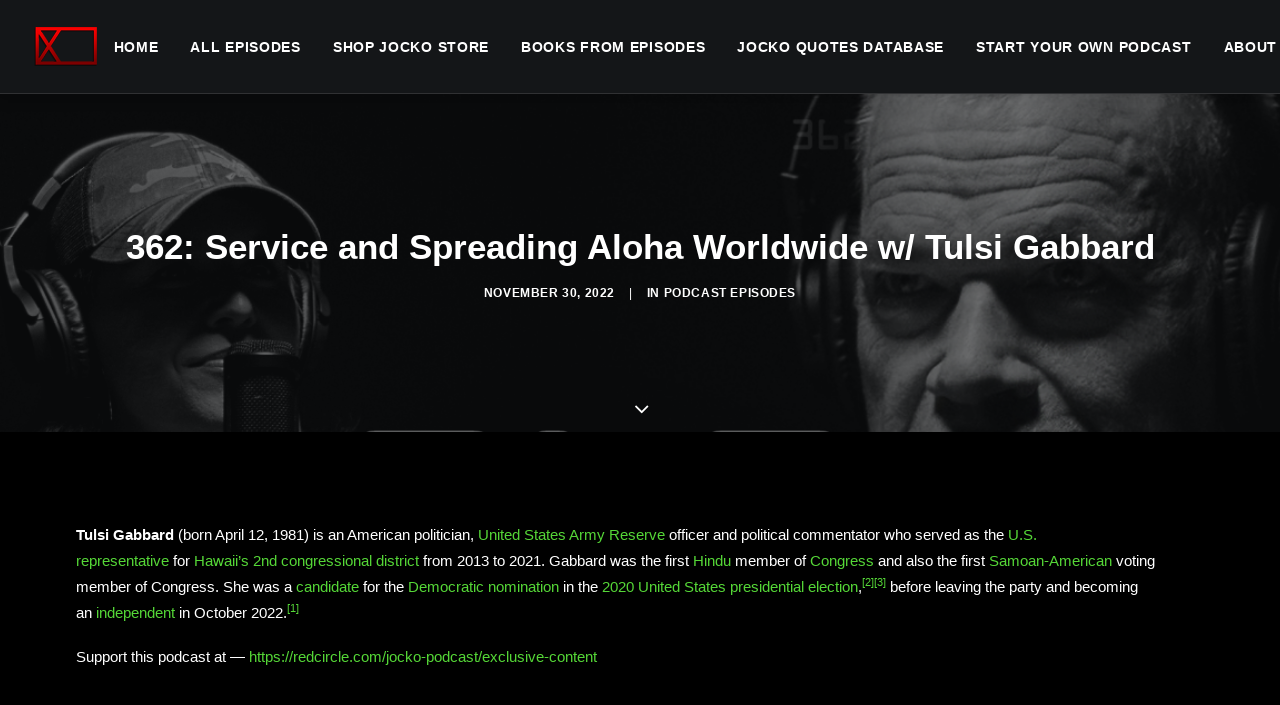

--- FILE ---
content_type: text/html; charset=UTF-8
request_url: https://jockopodcast.com/2022/11/30/362-service-and-spreading-aloha-worldwide-w-tulsi-gabbard/
body_size: 17976
content:
<!DOCTYPE html>
<html class="no-touch" lang="en-US" xmlns="http://www.w3.org/1999/xhtml">
<head>
<meta http-equiv="Content-Type" content="text/html; charset=UTF-8">
<meta name="viewport" content="width=device-width, initial-scale=1">
<link rel="profile" href="http://gmpg.org/xfn/11">
<link rel="pingback" href="https://jockopodcast.com/xmlrpc.php">
<title>362: Service and Spreading Aloha Worldwide w/ Tulsi Gabbard &#8211; Jocko Podcast</title>
<meta name='robots' content='max-image-preview:large' />
	<style>img:is([sizes="auto" i], [sizes^="auto," i]) { contain-intrinsic-size: 3000px 1500px }</style>
	<link rel="alternate" type="application/rss+xml" title="Jocko Podcast &raquo; Feed" href="https://jockopodcast.com/feed/" />
<link rel="alternate" type="application/rss+xml" title="Jocko Podcast &raquo; Comments Feed" href="https://jockopodcast.com/comments/feed/" />
<link rel="alternate" type="application/rss+xml" title="Jocko Podcast &raquo; 362: Service and Spreading Aloha Worldwide w/ Tulsi Gabbard Comments Feed" href="https://jockopodcast.com/2022/11/30/362-service-and-spreading-aloha-worldwide-w-tulsi-gabbard/feed/" />
<script type="text/javascript">
/* <![CDATA[ */
window._wpemojiSettings = {"baseUrl":"https:\/\/s.w.org\/images\/core\/emoji\/16.0.1\/72x72\/","ext":".png","svgUrl":"https:\/\/s.w.org\/images\/core\/emoji\/16.0.1\/svg\/","svgExt":".svg","source":{"concatemoji":"https:\/\/jockopodcast.com\/wp-includes\/js\/wp-emoji-release.min.js?ver=6.8.3"}};
/*! This file is auto-generated */
!function(s,n){var o,i,e;function c(e){try{var t={supportTests:e,timestamp:(new Date).valueOf()};sessionStorage.setItem(o,JSON.stringify(t))}catch(e){}}function p(e,t,n){e.clearRect(0,0,e.canvas.width,e.canvas.height),e.fillText(t,0,0);var t=new Uint32Array(e.getImageData(0,0,e.canvas.width,e.canvas.height).data),a=(e.clearRect(0,0,e.canvas.width,e.canvas.height),e.fillText(n,0,0),new Uint32Array(e.getImageData(0,0,e.canvas.width,e.canvas.height).data));return t.every(function(e,t){return e===a[t]})}function u(e,t){e.clearRect(0,0,e.canvas.width,e.canvas.height),e.fillText(t,0,0);for(var n=e.getImageData(16,16,1,1),a=0;a<n.data.length;a++)if(0!==n.data[a])return!1;return!0}function f(e,t,n,a){switch(t){case"flag":return n(e,"\ud83c\udff3\ufe0f\u200d\u26a7\ufe0f","\ud83c\udff3\ufe0f\u200b\u26a7\ufe0f")?!1:!n(e,"\ud83c\udde8\ud83c\uddf6","\ud83c\udde8\u200b\ud83c\uddf6")&&!n(e,"\ud83c\udff4\udb40\udc67\udb40\udc62\udb40\udc65\udb40\udc6e\udb40\udc67\udb40\udc7f","\ud83c\udff4\u200b\udb40\udc67\u200b\udb40\udc62\u200b\udb40\udc65\u200b\udb40\udc6e\u200b\udb40\udc67\u200b\udb40\udc7f");case"emoji":return!a(e,"\ud83e\udedf")}return!1}function g(e,t,n,a){var r="undefined"!=typeof WorkerGlobalScope&&self instanceof WorkerGlobalScope?new OffscreenCanvas(300,150):s.createElement("canvas"),o=r.getContext("2d",{willReadFrequently:!0}),i=(o.textBaseline="top",o.font="600 32px Arial",{});return e.forEach(function(e){i[e]=t(o,e,n,a)}),i}function t(e){var t=s.createElement("script");t.src=e,t.defer=!0,s.head.appendChild(t)}"undefined"!=typeof Promise&&(o="wpEmojiSettingsSupports",i=["flag","emoji"],n.supports={everything:!0,everythingExceptFlag:!0},e=new Promise(function(e){s.addEventListener("DOMContentLoaded",e,{once:!0})}),new Promise(function(t){var n=function(){try{var e=JSON.parse(sessionStorage.getItem(o));if("object"==typeof e&&"number"==typeof e.timestamp&&(new Date).valueOf()<e.timestamp+604800&&"object"==typeof e.supportTests)return e.supportTests}catch(e){}return null}();if(!n){if("undefined"!=typeof Worker&&"undefined"!=typeof OffscreenCanvas&&"undefined"!=typeof URL&&URL.createObjectURL&&"undefined"!=typeof Blob)try{var e="postMessage("+g.toString()+"("+[JSON.stringify(i),f.toString(),p.toString(),u.toString()].join(",")+"));",a=new Blob([e],{type:"text/javascript"}),r=new Worker(URL.createObjectURL(a),{name:"wpTestEmojiSupports"});return void(r.onmessage=function(e){c(n=e.data),r.terminate(),t(n)})}catch(e){}c(n=g(i,f,p,u))}t(n)}).then(function(e){for(var t in e)n.supports[t]=e[t],n.supports.everything=n.supports.everything&&n.supports[t],"flag"!==t&&(n.supports.everythingExceptFlag=n.supports.everythingExceptFlag&&n.supports[t]);n.supports.everythingExceptFlag=n.supports.everythingExceptFlag&&!n.supports.flag,n.DOMReady=!1,n.readyCallback=function(){n.DOMReady=!0}}).then(function(){return e}).then(function(){var e;n.supports.everything||(n.readyCallback(),(e=n.source||{}).concatemoji?t(e.concatemoji):e.wpemoji&&e.twemoji&&(t(e.twemoji),t(e.wpemoji)))}))}((window,document),window._wpemojiSettings);
/* ]]> */
</script>
<link rel='stylesheet' id='layerslider-css' href='https://jockopodcast.com/wp-content/plugins/LayerSlider/assets/static/layerslider/css/layerslider.css?ver=7.1.3' type='text/css' media='all' />
<style id='wp-emoji-styles-inline-css' type='text/css'>

	img.wp-smiley, img.emoji {
		display: inline !important;
		border: none !important;
		box-shadow: none !important;
		height: 1em !important;
		width: 1em !important;
		margin: 0 0.07em !important;
		vertical-align: -0.1em !important;
		background: none !important;
		padding: 0 !important;
	}
</style>
<link rel='stylesheet' id='wp-block-library-css' href='https://jockopodcast.com/wp-includes/css/dist/block-library/style.min.css?ver=6.8.3' type='text/css' media='all' />
<style id='classic-theme-styles-inline-css' type='text/css'>
/*! This file is auto-generated */
.wp-block-button__link{color:#fff;background-color:#32373c;border-radius:9999px;box-shadow:none;text-decoration:none;padding:calc(.667em + 2px) calc(1.333em + 2px);font-size:1.125em}.wp-block-file__button{background:#32373c;color:#fff;text-decoration:none}
</style>
<style id='global-styles-inline-css' type='text/css'>
:root{--wp--preset--aspect-ratio--square: 1;--wp--preset--aspect-ratio--4-3: 4/3;--wp--preset--aspect-ratio--3-4: 3/4;--wp--preset--aspect-ratio--3-2: 3/2;--wp--preset--aspect-ratio--2-3: 2/3;--wp--preset--aspect-ratio--16-9: 16/9;--wp--preset--aspect-ratio--9-16: 9/16;--wp--preset--color--black: #000000;--wp--preset--color--cyan-bluish-gray: #abb8c3;--wp--preset--color--white: #ffffff;--wp--preset--color--pale-pink: #f78da7;--wp--preset--color--vivid-red: #cf2e2e;--wp--preset--color--luminous-vivid-orange: #ff6900;--wp--preset--color--luminous-vivid-amber: #fcb900;--wp--preset--color--light-green-cyan: #7bdcb5;--wp--preset--color--vivid-green-cyan: #00d084;--wp--preset--color--pale-cyan-blue: #8ed1fc;--wp--preset--color--vivid-cyan-blue: #0693e3;--wp--preset--color--vivid-purple: #9b51e0;--wp--preset--gradient--vivid-cyan-blue-to-vivid-purple: linear-gradient(135deg,rgba(6,147,227,1) 0%,rgb(155,81,224) 100%);--wp--preset--gradient--light-green-cyan-to-vivid-green-cyan: linear-gradient(135deg,rgb(122,220,180) 0%,rgb(0,208,130) 100%);--wp--preset--gradient--luminous-vivid-amber-to-luminous-vivid-orange: linear-gradient(135deg,rgba(252,185,0,1) 0%,rgba(255,105,0,1) 100%);--wp--preset--gradient--luminous-vivid-orange-to-vivid-red: linear-gradient(135deg,rgba(255,105,0,1) 0%,rgb(207,46,46) 100%);--wp--preset--gradient--very-light-gray-to-cyan-bluish-gray: linear-gradient(135deg,rgb(238,238,238) 0%,rgb(169,184,195) 100%);--wp--preset--gradient--cool-to-warm-spectrum: linear-gradient(135deg,rgb(74,234,220) 0%,rgb(151,120,209) 20%,rgb(207,42,186) 40%,rgb(238,44,130) 60%,rgb(251,105,98) 80%,rgb(254,248,76) 100%);--wp--preset--gradient--blush-light-purple: linear-gradient(135deg,rgb(255,206,236) 0%,rgb(152,150,240) 100%);--wp--preset--gradient--blush-bordeaux: linear-gradient(135deg,rgb(254,205,165) 0%,rgb(254,45,45) 50%,rgb(107,0,62) 100%);--wp--preset--gradient--luminous-dusk: linear-gradient(135deg,rgb(255,203,112) 0%,rgb(199,81,192) 50%,rgb(65,88,208) 100%);--wp--preset--gradient--pale-ocean: linear-gradient(135deg,rgb(255,245,203) 0%,rgb(182,227,212) 50%,rgb(51,167,181) 100%);--wp--preset--gradient--electric-grass: linear-gradient(135deg,rgb(202,248,128) 0%,rgb(113,206,126) 100%);--wp--preset--gradient--midnight: linear-gradient(135deg,rgb(2,3,129) 0%,rgb(40,116,252) 100%);--wp--preset--font-size--small: 13px;--wp--preset--font-size--medium: 20px;--wp--preset--font-size--large: 36px;--wp--preset--font-size--x-large: 42px;--wp--preset--spacing--20: 0.44rem;--wp--preset--spacing--30: 0.67rem;--wp--preset--spacing--40: 1rem;--wp--preset--spacing--50: 1.5rem;--wp--preset--spacing--60: 2.25rem;--wp--preset--spacing--70: 3.38rem;--wp--preset--spacing--80: 5.06rem;--wp--preset--shadow--natural: 6px 6px 9px rgba(0, 0, 0, 0.2);--wp--preset--shadow--deep: 12px 12px 50px rgba(0, 0, 0, 0.4);--wp--preset--shadow--sharp: 6px 6px 0px rgba(0, 0, 0, 0.2);--wp--preset--shadow--outlined: 6px 6px 0px -3px rgba(255, 255, 255, 1), 6px 6px rgba(0, 0, 0, 1);--wp--preset--shadow--crisp: 6px 6px 0px rgba(0, 0, 0, 1);}:where(.is-layout-flex){gap: 0.5em;}:where(.is-layout-grid){gap: 0.5em;}body .is-layout-flex{display: flex;}.is-layout-flex{flex-wrap: wrap;align-items: center;}.is-layout-flex > :is(*, div){margin: 0;}body .is-layout-grid{display: grid;}.is-layout-grid > :is(*, div){margin: 0;}:where(.wp-block-columns.is-layout-flex){gap: 2em;}:where(.wp-block-columns.is-layout-grid){gap: 2em;}:where(.wp-block-post-template.is-layout-flex){gap: 1.25em;}:where(.wp-block-post-template.is-layout-grid){gap: 1.25em;}.has-black-color{color: var(--wp--preset--color--black) !important;}.has-cyan-bluish-gray-color{color: var(--wp--preset--color--cyan-bluish-gray) !important;}.has-white-color{color: var(--wp--preset--color--white) !important;}.has-pale-pink-color{color: var(--wp--preset--color--pale-pink) !important;}.has-vivid-red-color{color: var(--wp--preset--color--vivid-red) !important;}.has-luminous-vivid-orange-color{color: var(--wp--preset--color--luminous-vivid-orange) !important;}.has-luminous-vivid-amber-color{color: var(--wp--preset--color--luminous-vivid-amber) !important;}.has-light-green-cyan-color{color: var(--wp--preset--color--light-green-cyan) !important;}.has-vivid-green-cyan-color{color: var(--wp--preset--color--vivid-green-cyan) !important;}.has-pale-cyan-blue-color{color: var(--wp--preset--color--pale-cyan-blue) !important;}.has-vivid-cyan-blue-color{color: var(--wp--preset--color--vivid-cyan-blue) !important;}.has-vivid-purple-color{color: var(--wp--preset--color--vivid-purple) !important;}.has-black-background-color{background-color: var(--wp--preset--color--black) !important;}.has-cyan-bluish-gray-background-color{background-color: var(--wp--preset--color--cyan-bluish-gray) !important;}.has-white-background-color{background-color: var(--wp--preset--color--white) !important;}.has-pale-pink-background-color{background-color: var(--wp--preset--color--pale-pink) !important;}.has-vivid-red-background-color{background-color: var(--wp--preset--color--vivid-red) !important;}.has-luminous-vivid-orange-background-color{background-color: var(--wp--preset--color--luminous-vivid-orange) !important;}.has-luminous-vivid-amber-background-color{background-color: var(--wp--preset--color--luminous-vivid-amber) !important;}.has-light-green-cyan-background-color{background-color: var(--wp--preset--color--light-green-cyan) !important;}.has-vivid-green-cyan-background-color{background-color: var(--wp--preset--color--vivid-green-cyan) !important;}.has-pale-cyan-blue-background-color{background-color: var(--wp--preset--color--pale-cyan-blue) !important;}.has-vivid-cyan-blue-background-color{background-color: var(--wp--preset--color--vivid-cyan-blue) !important;}.has-vivid-purple-background-color{background-color: var(--wp--preset--color--vivid-purple) !important;}.has-black-border-color{border-color: var(--wp--preset--color--black) !important;}.has-cyan-bluish-gray-border-color{border-color: var(--wp--preset--color--cyan-bluish-gray) !important;}.has-white-border-color{border-color: var(--wp--preset--color--white) !important;}.has-pale-pink-border-color{border-color: var(--wp--preset--color--pale-pink) !important;}.has-vivid-red-border-color{border-color: var(--wp--preset--color--vivid-red) !important;}.has-luminous-vivid-orange-border-color{border-color: var(--wp--preset--color--luminous-vivid-orange) !important;}.has-luminous-vivid-amber-border-color{border-color: var(--wp--preset--color--luminous-vivid-amber) !important;}.has-light-green-cyan-border-color{border-color: var(--wp--preset--color--light-green-cyan) !important;}.has-vivid-green-cyan-border-color{border-color: var(--wp--preset--color--vivid-green-cyan) !important;}.has-pale-cyan-blue-border-color{border-color: var(--wp--preset--color--pale-cyan-blue) !important;}.has-vivid-cyan-blue-border-color{border-color: var(--wp--preset--color--vivid-cyan-blue) !important;}.has-vivid-purple-border-color{border-color: var(--wp--preset--color--vivid-purple) !important;}.has-vivid-cyan-blue-to-vivid-purple-gradient-background{background: var(--wp--preset--gradient--vivid-cyan-blue-to-vivid-purple) !important;}.has-light-green-cyan-to-vivid-green-cyan-gradient-background{background: var(--wp--preset--gradient--light-green-cyan-to-vivid-green-cyan) !important;}.has-luminous-vivid-amber-to-luminous-vivid-orange-gradient-background{background: var(--wp--preset--gradient--luminous-vivid-amber-to-luminous-vivid-orange) !important;}.has-luminous-vivid-orange-to-vivid-red-gradient-background{background: var(--wp--preset--gradient--luminous-vivid-orange-to-vivid-red) !important;}.has-very-light-gray-to-cyan-bluish-gray-gradient-background{background: var(--wp--preset--gradient--very-light-gray-to-cyan-bluish-gray) !important;}.has-cool-to-warm-spectrum-gradient-background{background: var(--wp--preset--gradient--cool-to-warm-spectrum) !important;}.has-blush-light-purple-gradient-background{background: var(--wp--preset--gradient--blush-light-purple) !important;}.has-blush-bordeaux-gradient-background{background: var(--wp--preset--gradient--blush-bordeaux) !important;}.has-luminous-dusk-gradient-background{background: var(--wp--preset--gradient--luminous-dusk) !important;}.has-pale-ocean-gradient-background{background: var(--wp--preset--gradient--pale-ocean) !important;}.has-electric-grass-gradient-background{background: var(--wp--preset--gradient--electric-grass) !important;}.has-midnight-gradient-background{background: var(--wp--preset--gradient--midnight) !important;}.has-small-font-size{font-size: var(--wp--preset--font-size--small) !important;}.has-medium-font-size{font-size: var(--wp--preset--font-size--medium) !important;}.has-large-font-size{font-size: var(--wp--preset--font-size--large) !important;}.has-x-large-font-size{font-size: var(--wp--preset--font-size--x-large) !important;}
:where(.wp-block-post-template.is-layout-flex){gap: 1.25em;}:where(.wp-block-post-template.is-layout-grid){gap: 1.25em;}
:where(.wp-block-columns.is-layout-flex){gap: 2em;}:where(.wp-block-columns.is-layout-grid){gap: 2em;}
:root :where(.wp-block-pullquote){font-size: 1.5em;line-height: 1.6;}
</style>
<link rel='stylesheet' id='aalb_basics_css-css' href='https://jockopodcast.com/wp-content/plugins/amazon-associates-link-builder/css/aalb_basics.css?ver=1.9.3' type='text/css' media='all' />
<link rel='stylesheet' id='contact-form-7-css' href='https://jockopodcast.com/wp-content/plugins/contact-form-7/includes/css/styles.css?ver=6.1.4' type='text/css' media='all' />
<link rel='stylesheet' id='uncode-privacy-css' href='https://jockopodcast.com/wp-content/plugins/uncode-privacy/assets/css/uncode-privacy-public.css?ver=2.2.6' type='text/css' media='all' />
<link rel='stylesheet' id='uncode-style-css' href='https://jockopodcast.com/wp-content/themes/uncode/library/css/style.css?ver=2.9.4' type='text/css' media='all' />
<style id='uncode-style-inline-css' type='text/css'>

@media (min-width: 960px) { .limit-width { max-width: 1200px; margin: auto;}}
.menu-primary ul.menu-smart > li > a, .menu-primary ul.menu-smart li.dropdown > a, .menu-primary ul.menu-smart li.mega-menu > a, .vmenu-container ul.menu-smart > li > a, .vmenu-container ul.menu-smart li.dropdown > a { text-transform: uppercase; }
.menu-primary ul.menu-smart ul a, .vmenu-container ul.menu-smart ul a { text-transform: uppercase; }
#changer-back-color { transition: background-color 1000ms cubic-bezier(0.25, 1, 0.5, 1) !important; } #changer-back-color > div { transition: opacity 1000ms cubic-bezier(0.25, 1, 0.5, 1) !important; } body.bg-changer-init.disable-hover .main-wrapper .style-light,  body.bg-changer-init.disable-hover .main-wrapper .style-light h1,  body.bg-changer-init.disable-hover .main-wrapper .style-light h2, body.bg-changer-init.disable-hover .main-wrapper .style-light h3, body.bg-changer-init.disable-hover .main-wrapper .style-light h4, body.bg-changer-init.disable-hover .main-wrapper .style-light h5, body.bg-changer-init.disable-hover .main-wrapper .style-light h6, body.bg-changer-init.disable-hover .main-wrapper .style-light a, body.bg-changer-init.disable-hover .main-wrapper .style-dark, body.bg-changer-init.disable-hover .main-wrapper .style-dark h1, body.bg-changer-init.disable-hover .main-wrapper .style-dark h2, body.bg-changer-init.disable-hover .main-wrapper .style-dark h3, body.bg-changer-init.disable-hover .main-wrapper .style-dark h4, body.bg-changer-init.disable-hover .main-wrapper .style-dark h5, body.bg-changer-init.disable-hover .main-wrapper .style-dark h6, body.bg-changer-init.disable-hover .main-wrapper .style-dark a { transition: color 1000ms cubic-bezier(0.25, 1, 0.5, 1) !important; }
</style>
<link rel='stylesheet' id='uncode-icons-css' href='https://jockopodcast.com/wp-content/themes/uncode/library/css/uncode-icons.css?ver=2.9.4' type='text/css' media='all' />
<link rel='stylesheet' id='uncode-custom-style-css' href='https://jockopodcast.com/wp-content/themes/uncode/library/css/style-custom.css?ver=2.9.4' type='text/css' media='all' />
<style id='uncode-custom-style-inline-css' type='text/css'>
.author-info{display:none !important;}
</style>
<script type="text/javascript" src="https://jockopodcast.com/wp-includes/js/jquery/jquery.min.js?ver=3.7.1" id="jquery-core-js"></script>
<script type="text/javascript" src="https://jockopodcast.com/wp-includes/js/jquery/jquery-migrate.min.js?ver=3.4.1" id="jquery-migrate-js"></script>
<script type="text/javascript" id="layerslider-utils-js-extra">
/* <![CDATA[ */
var LS_Meta = {"v":"7.1.3","fixGSAP":"1"};
/* ]]> */
</script>
<script type="text/javascript" src="https://jockopodcast.com/wp-content/plugins/LayerSlider/assets/static/layerslider/js/layerslider.utils.js?ver=7.1.3" id="layerslider-utils-js"></script>
<script type="text/javascript" src="https://jockopodcast.com/wp-content/plugins/LayerSlider/assets/static/layerslider/js/layerslider.kreaturamedia.jquery.js?ver=7.1.3" id="layerslider-js"></script>
<script type="text/javascript" src="https://jockopodcast.com/wp-content/plugins/LayerSlider/assets/static/layerslider/js/layerslider.transitions.js?ver=7.1.3" id="layerslider-transitions-js"></script>
<script type="text/javascript" src="//jockopodcast.com/wp-content/plugins/revslider/sr6/assets/js/rbtools.min.js?ver=6.7.29" async id="tp-tools-js"></script>
<script type="text/javascript" src="//jockopodcast.com/wp-content/plugins/revslider/sr6/assets/js/rs6.min.js?ver=6.7.34" async id="revmin-js"></script>
<script type="text/javascript" id="uncode-init-js-extra">
/* <![CDATA[ */
var SiteParameters = {"days":"days","hours":"hours","minutes":"minutes","seconds":"seconds","constant_scroll":"on","scroll_speed":"2","parallax_factor":"0.25","loading":"Loading\u2026","slide_name":"slide","slide_footer":"footer","ajax_url":"https:\/\/jockopodcast.com\/wp-admin\/admin-ajax.php","nonce_adaptive_images":"ad4111517e","nonce_srcset_async":"0949b14d4f","enable_debug":"","block_mobile_videos":"","is_frontend_editor":"","main_width":["1200","px"],"mobile_parallax_allowed":"","listen_for_screen_update":"1","wireframes_plugin_active":"1","sticky_elements":"","resize_quality":"100","register_metadata":"","bg_changer_time":"1000","update_wc_fragments":"1","optimize_shortpixel_image":"","menu_mobile_offcanvas_gap":"45","custom_cursor_selector":"[href], .trigger-overlay, .owl-next, .owl-prev, .owl-dot, input[type=\"submit\"], input[type=\"checkbox\"], button[type=\"submit\"], a[class^=\"ilightbox\"], .ilightbox-thumbnail, .ilightbox-prev, .ilightbox-next, .overlay-close, .unmodal-close, .qty-inset > span, .share-button li, .uncode-post-titles .tmb.tmb-click-area, .btn-link, .tmb-click-row .t-inside, .lg-outer button, .lg-thumb img, a[data-lbox], .uncode-close-offcanvas-overlay, .uncode-nav-next, .uncode-nav-prev, .uncode-nav-index","mobile_parallax_animation":"","lbox_enhanced":"","native_media_player":"","vimeoPlayerParams":"?autoplay=0","ajax_filter_key_search":"key","ajax_filter_key_unfilter":"unfilter","index_pagination_disable_scroll":"","index_pagination_scroll_to":"","uncode_wc_popup_cart_qty":"","disable_hover_hack":"","uncode_nocookie":"","menuHideOnClick":"1","smoothScroll":"","smoothScrollDisableHover":"","smoothScrollQuery":"960","uncode_force_onepage_dots":"","uncode_smooth_scroll_safe":"","uncode_lb_add_galleries":", .gallery","uncode_lb_add_items":", .gallery .gallery-item a","uncode_prev_label":"Previous","uncode_next_label":"Next","uncode_slide_label":"Slide","uncode_share_label":"Share on %","uncode_has_ligatures":"","uncode_is_accessible":"","uncode_carousel_itemSelector":"*:not(.hidden)","uncode_limit_width":"1200px"};
/* ]]> */
</script>
<script type="text/javascript" src="https://jockopodcast.com/wp-content/themes/uncode/library/js/init.min.js?ver=2.9.4" id="uncode-init-js"></script>
<script></script><meta name="generator" content="Powered by LayerSlider 7.1.3 - Multi-Purpose, Responsive, Parallax, Mobile-Friendly Slider Plugin for WordPress." />
<!-- LayerSlider updates and docs at: https://layerslider.com -->
<link rel="https://api.w.org/" href="https://jockopodcast.com/wp-json/" /><link rel="alternate" title="JSON" type="application/json" href="https://jockopodcast.com/wp-json/wp/v2/posts/80492" /><link rel="EditURI" type="application/rsd+xml" title="RSD" href="https://jockopodcast.com/xmlrpc.php?rsd" />
<meta name="generator" content="WordPress 6.8.3" />
<link rel="canonical" href="https://jockopodcast.com/2022/11/30/362-service-and-spreading-aloha-worldwide-w-tulsi-gabbard/" />
<link rel='shortlink' href='https://jockopodcast.com/?p=80492' />
<link rel="alternate" title="oEmbed (JSON)" type="application/json+oembed" href="https://jockopodcast.com/wp-json/oembed/1.0/embed?url=https%3A%2F%2Fjockopodcast.com%2F2022%2F11%2F30%2F362-service-and-spreading-aloha-worldwide-w-tulsi-gabbard%2F" />
<link rel="alternate" title="oEmbed (XML)" type="text/xml+oembed" href="https://jockopodcast.com/wp-json/oembed/1.0/embed?url=https%3A%2F%2Fjockopodcast.com%2F2022%2F11%2F30%2F362-service-and-spreading-aloha-worldwide-w-tulsi-gabbard%2F&#038;format=xml" />
<style type="text/css">.recentcomments a{display:inline !important;padding:0 !important;margin:0 !important;}</style><meta name="generator" content="Powered by Slider Revolution 6.7.34 - responsive, Mobile-Friendly Slider Plugin for WordPress with comfortable drag and drop interface." />
<link rel="icon" href="https://jockopodcast.com/wp-content/uploads/2015/12/cropped-Favicon-1-1-32x32.jpg" sizes="32x32" />
<link rel="icon" href="https://jockopodcast.com/wp-content/uploads/2015/12/cropped-Favicon-1-1-192x192.jpg" sizes="192x192" />
<link rel="apple-touch-icon" href="https://jockopodcast.com/wp-content/uploads/2015/12/cropped-Favicon-1-1-180x180.jpg" />
<meta name="msapplication-TileImage" content="https://jockopodcast.com/wp-content/uploads/2015/12/cropped-Favicon-1-1-270x270.jpg" />
<script>function setREVStartSize(e){
			//window.requestAnimationFrame(function() {
				window.RSIW = window.RSIW===undefined ? window.innerWidth : window.RSIW;
				window.RSIH = window.RSIH===undefined ? window.innerHeight : window.RSIH;
				try {
					var pw = document.getElementById(e.c).parentNode.offsetWidth,
						newh;
					pw = pw===0 || isNaN(pw) || (e.l=="fullwidth" || e.layout=="fullwidth") ? window.RSIW : pw;
					e.tabw = e.tabw===undefined ? 0 : parseInt(e.tabw);
					e.thumbw = e.thumbw===undefined ? 0 : parseInt(e.thumbw);
					e.tabh = e.tabh===undefined ? 0 : parseInt(e.tabh);
					e.thumbh = e.thumbh===undefined ? 0 : parseInt(e.thumbh);
					e.tabhide = e.tabhide===undefined ? 0 : parseInt(e.tabhide);
					e.thumbhide = e.thumbhide===undefined ? 0 : parseInt(e.thumbhide);
					e.mh = e.mh===undefined || e.mh=="" || e.mh==="auto" ? 0 : parseInt(e.mh,0);
					if(e.layout==="fullscreen" || e.l==="fullscreen")
						newh = Math.max(e.mh,window.RSIH);
					else{
						e.gw = Array.isArray(e.gw) ? e.gw : [e.gw];
						for (var i in e.rl) if (e.gw[i]===undefined || e.gw[i]===0) e.gw[i] = e.gw[i-1];
						e.gh = e.el===undefined || e.el==="" || (Array.isArray(e.el) && e.el.length==0)? e.gh : e.el;
						e.gh = Array.isArray(e.gh) ? e.gh : [e.gh];
						for (var i in e.rl) if (e.gh[i]===undefined || e.gh[i]===0) e.gh[i] = e.gh[i-1];
											
						var nl = new Array(e.rl.length),
							ix = 0,
							sl;
						e.tabw = e.tabhide>=pw ? 0 : e.tabw;
						e.thumbw = e.thumbhide>=pw ? 0 : e.thumbw;
						e.tabh = e.tabhide>=pw ? 0 : e.tabh;
						e.thumbh = e.thumbhide>=pw ? 0 : e.thumbh;
						for (var i in e.rl) nl[i] = e.rl[i]<window.RSIW ? 0 : e.rl[i];
						sl = nl[0];
						for (var i in nl) if (sl>nl[i] && nl[i]>0) { sl = nl[i]; ix=i;}
						var m = pw>(e.gw[ix]+e.tabw+e.thumbw) ? 1 : (pw-(e.tabw+e.thumbw)) / (e.gw[ix]);
						newh =  (e.gh[ix] * m) + (e.tabh + e.thumbh);
					}
					var el = document.getElementById(e.c);
					if (el!==null && el) el.style.height = newh+"px";
					el = document.getElementById(e.c+"_wrapper");
					if (el!==null && el) {
						el.style.height = newh+"px";
						el.style.display = "block";
					}
				} catch(e){
					console.log("Failure at Presize of Slider:" + e)
				}
			//});
		  };</script>
<noscript><style> .wpb_animate_when_almost_visible { opacity: 1; }</style></noscript></head>
<body class="wp-singular post-template-default single single-post postid-80492 single-format-standard wp-custom-logo wp-theme-uncode  style-color-lxmt-bg group-blog hormenu-position-left megamenu-full-submenu hmenu hmenu-position-right header-full-width main-center-align textual-accent-color menu-mobile-default mobile-parallax-not-allowed ilb-no-bounce unreg qw-body-scroll-disabled no-qty-fx wpb-js-composer js-comp-ver-8.4.1.1 vc_responsive" data-border="0">

			<div id="vh_layout_help"></div><div class="body-borders" data-border="0"><div class="top-border body-border-shadow"></div><div class="right-border body-border-shadow"></div><div class="bottom-border body-border-shadow"></div><div class="left-border body-border-shadow"></div><div class="top-border style-dark-bg"></div><div class="right-border style-dark-bg"></div><div class="bottom-border style-dark-bg"></div><div class="left-border style-dark-bg"></div></div>	<div class="box-wrapper">
		<div class="box-container">
		<script type="text/javascript" id="initBox">UNCODE.initBox();</script>
		<div class="menu-wrapper menu-no-arrows">
													
													<header id="masthead" class="navbar menu-primary menu-dark submenu-dark style-dark-original single-h-padding menu-with-logo">
														<div class="menu-container style-color-wayh-bg menu-borders menu-shadows" role="navigation">
															<div class="row-menu">
																<div class="row-menu-inner">
																	<div id="logo-container-mobile" class="col-lg-0 logo-container middle">
																		<div id="main-logo" class="navbar-header style-dark">
																			<a href="https://jockopodcast.com" class="navbar-brand" data-minheight="20" aria-label="Jocko Podcast"><div class="logo-customizer"><img decoding="async" src="https://jockopodcast.com/wp-content/uploads/2020/07/DEFCOR_webLogo_sm-2.png" alt="Jocko Podcast" width="65" height="39" /></div></a>
																		</div>
																		<div class="mmb-container"><div class="mobile-additional-icons"></div><div class="mobile-menu-button mobile-menu-button-dark lines-button"><span class="lines"><span></span></span></div></div>
																	</div>
																	<div class="col-lg-12 main-menu-container middle">
																		<div class="menu-horizontal ">
																			<div class="menu-horizontal-inner">
																				<div class="nav navbar-nav navbar-main navbar-nav-first"><ul id="menu-top-navigation-menu" class="menu-primary-inner menu-smart sm" role="menu"><li role="menuitem"  id="menu-item-88" class="menu-item menu-item-type-custom menu-item-object-custom menu-item-home menu-item-88 menu-item-link"><a href="https://jockopodcast.com">Home<i class="fa fa-angle-right fa-dropdown"></i></a></li>
<li role="menuitem"  id="menu-item-79006" class="menu-item menu-item-type-post_type menu-item-object-page menu-item-79006 menu-item-link"><a href="https://jockopodcast.com/all-episodes/">All Episodes<i class="fa fa-angle-right fa-dropdown"></i></a></li>
<li role="menuitem"  id="menu-item-239" class="menu-item menu-item-type-custom menu-item-object-custom menu-item-239 menu-item-link"><a href="https://www.jockostore.com">SHOP JOCKO STORE<i class="fa fa-angle-right fa-dropdown"></i></a></li>
<li role="menuitem"  id="menu-item-355" class="menu-item menu-item-type-post_type menu-item-object-page menu-item-355 menu-item-link"><a title="Books" href="https://jockopodcast.com/jocko-podcast-books/">Books From Episodes<i class="fa fa-angle-right fa-dropdown"></i></a></li>
<li role="menuitem"  id="menu-item-79382" class="menu-item menu-item-type-post_type menu-item-object-page menu-item-79382 menu-item-link"><a href="https://jockopodcast.com/jocko-quotes-database/">Jocko Quotes Database<i class="fa fa-angle-right fa-dropdown"></i></a></li>
<li role="menuitem"  id="menu-item-1244" class="menu-item menu-item-type-post_type menu-item-object-page menu-item-1244 menu-item-link"><a href="https://jockopodcast.com/equipment-needed-to-start-a-podcast/">Start Your Own Podcast<i class="fa fa-angle-right fa-dropdown"></i></a></li>
<li role="menuitem"  id="menu-item-723" class="menu-item menu-item-type-post_type menu-item-object-page menu-item-723 menu-item-link"><a href="https://jockopodcast.com/about/">About<i class="fa fa-angle-right fa-dropdown"></i></a></li>
</ul></div><div class="uncode-close-offcanvas-mobile lines-button close navbar-mobile-el"><span class="lines"></span></div><div class="nav navbar-nav navbar-nav-last navbar-extra-icons"><ul class="menu-smart sm menu-icons menu-smart-social" role="menu"><li role="menuitem" class="menu-item-link search-icon style-dark dropdown "><a href="#" class="trigger-overlay search-icon" role="button" data-area="search" data-container="box-container" aria-label="Search">
													<i class="fa fa-search3"></i><span class="desktop-hidden"><span>Search</span></span><i class="fa fa-angle-down fa-dropdown desktop-hidden"></i>
													</a><ul role="menu" class="drop-menu desktop-hidden">
														<li role="menuitem">
															<form class="search" method="get" action="https://jockopodcast.com/">
																<input type="search" class="search-field no-livesearch" placeholder="Search…" value="" name="s" title="Search…" /></form>
														</li>
													</ul></li></ul></div><div class="desktop-hidden menu-accordion-secondary">
														 							</div></div>
																		</div>
																	</div>
																</div>
															</div></div>
													</header>
												</div>			<script type="text/javascript" id="fixMenuHeight">UNCODE.fixMenuHeight();</script>
						<div class="main-wrapper">
				<div class="main-container">
					<div class="page-wrapper" role="main">
						<div class="sections-container" id="sections-container">
<div id="page-header"><div class="header-basic style-dark">
													<div class="background-element header-wrapper header-parallax with-kburns style-color-jevc-bg header-only-text" data-height="60" style="min-height: 300px;">
													<div class="header-bg-wrapper">
											<div class="header-bg" style="background-image: url(https://jockopodcast.com/wp-content/uploads/2022/11/YoutubeThumb_362Tulsi.jpg);background-size: cover;"></div>
											<div class="block-bg-overlay style-color-nhtu-bg" style="opacity: 0.6;"></div>
										</div><div class="header-main-container limit-width">
															<div class="header-content header-center header-middle header-align-center">
																<div class="header-content-inner blocks-animation alpha-anim" >
																	<h1 class="header-title font-555555 h1"><span>362: Service and Spreading Aloha Worldwide w/ Tulsi Gabbard</span></h1><div class="post-info"><div class="date-info">November 30, 2022</div><div class="category-info"><span>|</span>In <a href="https://jockopodcast.com/category/jocko-podcast/" title="View all posts in Podcast Episodes">Podcast Episodes</a></div><div class="author-info"><span>|</span>By <a href="https://jockopodcast.com/author/echoflixpoint-net/">Echo</a></div></div>
																</div>
															</div>
														</div><div class="header-scrolldown style-dark"><i class="fa fa-angle-down"></i></div></div>
												</div></div><script type="text/javascript">UNCODE.initHeader();</script><article id="post-80492" class="page-body style-color-jevc-bg post-80492 post type-post status-publish format-standard has-post-thumbnail hentry category-jocko-podcast">
          <div class="post-wrapper">
          	<div class="post-body"><div class="post-content un-no-sidebar-layout"><div class="row-container">
		  					<div class="row row-parent style-dark limit-width double-top-padding double-bottom-padding">
									<div>
<p><strong>Tulsi Gabbard</strong> (born April 12, 1981) is an American politician, <a href="https://en.wikipedia.org/wiki/United_States_Army_Reserve" rel="nofollow">United States Army Reserve</a> officer and political commentator who served as the <a href="https://en.wikipedia.org/wiki/U.S._representative" rel="nofollow">U.S. representative</a> for <a href="https://en.wikipedia.org/wiki/Hawaii%27s_2nd_congressional_district" rel="nofollow">Hawaii&#8217;s 2nd congressional district</a> from 2013 to 2021. Gabbard was the first <a href="https://en.wikipedia.org/wiki/Hindu" rel="nofollow">Hindu</a> member of <a href="https://en.wikipedia.org/wiki/United_States_Congress" rel="nofollow">Congress</a> and also the first <a href="https://en.wikipedia.org/wiki/Samoan-American" rel="nofollow">Samoan-American</a> voting member of Congress. She was a <a href="https://en.wikipedia.org/wiki/Tulsi_Gabbard_2020_presidential_campaign" rel="nofollow">candidate</a> for the <a href="https://en.wikipedia.org/wiki/2020_Democratic_Party_presidential_primaries" rel="nofollow">Democratic nomination</a> in the <a href="https://en.wikipedia.org/wiki/2020_United_States_presidential_election" rel="nofollow">2020 United States presidential election</a>,<a href="https://en.wikipedia.org/wiki/Tulsi_Gabbard#cite_note-CNN-rocky-2" rel="nofollow"><sup>[2]</sup></a><a href="https://en.wikipedia.org/wiki/Tulsi_Gabbard#cite_note-3" rel="nofollow"><sup>[3]</sup></a> before leaving the party and becoming an <a href="https://en.wikipedia.org/wiki/Independent_politician" rel="nofollow">independent</a> in October 2022.<a href="https://en.wikipedia.org/wiki/Tulsi_Gabbard#cite_note-indep-1" rel="nofollow"><sup>[1]</sup></a></p>
<p>Support this podcast at — <a href="https://redcircle.com/jocko-podcast/exclusive-content" rel="payment">https://redcircle.com/jocko-podcast/exclusive-content</a></p>
</div>
<p>&nbsp;</p>
<!--[if lt IE 9]><script>document.createElement('audio');</script><![endif]-->
<audio class="wp-audio-shortcode" id="audio-80492-1" preload="none" style="width: 100%;" controls="controls"><source type="audio/mpeg" src="https://stream.redcircle.com/episodes/2b0cc7f6-69b8-4505-b8e7-f54bd7e38453/stream.mp3?_=1" /><a href="https://stream.redcircle.com/episodes/2b0cc7f6-69b8-4505-b8e7-f54bd7e38453/stream.mp3">https://stream.redcircle.com/episodes/2b0cc7f6-69b8-4505-b8e7-f54bd7e38453/stream.mp3</a></audio>

								</div>
							</div></div><div class="post-after row-container"><div data-parent="true" class="vc_row limit-width row-container onepage-section tablet-hidden mobile-hidden boomapps_vcrow" data-label="blog" data-name="blog" id="row-unique-0"><div class="row col-no-gutter no-top-padding single-bottom-padding no-h-padding row-parent"><div class="wpb_row row-inner"><div class="wpb_column pos-top pos-center align_left column_parent col-lg-12 boomapps_vccolumn col-md-100 col-sm-100 single-internal-gutter"><div class="uncol style-dark"  ><div class="uncoltable"><div class="uncell  boomapps_vccolumn no-block-padding" ><div class="uncont" ><div class="vc_custom_heading_wrap "><div class="heading-text el-text" ><h2 class="h2" ><span>RELATED</span></h2></div><div class="clear"></div></div><div id="rel-1" class="isotope-system isotope-general-dark grid-general-dark" >
			
														<div class="isotope-wrapper grid-wrapper no-gutter" >												<div class="isotope-container grid-container isotope-layout style-metro isotope-pagination grid-pagination" data-type="metro" data-layout="masonry" data-lg="960" data-md="0" data-sm="0" data-vp-height="">			<div class="tmb atc-typography-inherit tmb-iso-w4 tmb-iso-h2 tmb-light tmb-overlay-gradient-bottom tmb-text-showed tmb-overlay-showed tmb-overlay-text-reduced tmb-overlay-left tmb-overlay-bottom tmb-overlay-text-left tmb-image-anim  grid-cat-1 tmb-no-double-tap tmb-id-79765 tmb-media-first tmb-media-last tmb-content-overlay tmb-no-bg" ><div class="t-inside animate_when_almost_visible bottom-t-top" data-delay="200"><div class="t-entry-visual"><div class="t-entry-visual-tc"><div class="t-entry-visual-cont"><a href="https://jockopodcast.com/2021/03/10/272-we-are-stronger-together-america-and-aloha-with-tulsi-gabbard/" target="_self" data-lb-index="0"><div class="t-entry-visual-overlay"><div class="t-entry-visual-overlay-in style-color-nhtu-bg" style="opacity: 1;"></div></div><div class="t-overlay-wrap"><div class="t-overlay-inner">
														<div class="t-overlay-content">
															<div class="t-overlay-text double-block-padding"><div class="t-entry"><p class="t-entry-meta"><span class="t-entry-category"><span class="t-entry-cat-single"><span class="">Podcast Episodes</span></span></span></p><h3 class="t-entry-title h4 font-weight-700 title-scale">272: We Are Stronger Together. America and Aloha with Tulsi Gabbard.</h3></div></div></div></div></div><div class="t-background-cover" style="background-image:url('https://jockopodcast.com/wp-content/uploads/2021/03/Youtube_thumb_272-uai-1078x539.jpg')"></div></a></div>
					</div>
				</div></div></div><div class="tmb atc-typography-inherit tmb-iso-w4 tmb-iso-h2 tmb-light tmb-overlay-gradient-bottom tmb-text-showed tmb-overlay-showed tmb-overlay-text-reduced tmb-overlay-left tmb-overlay-bottom tmb-overlay-text-left tmb-image-anim  grid-cat-1 tmb-no-double-tap tmb-id-79255 tmb-media-first tmb-media-last tmb-content-overlay tmb-no-bg" ><div class="t-inside animate_when_almost_visible bottom-t-top" data-delay="200"><div class="t-entry-visual"><div class="t-entry-visual-tc"><div class="t-entry-visual-cont"><a href="https://jockopodcast.com/2020/02/18/217-gratitude-and-service-with-gary-sinise-grateful-american/" target="_self" data-lb-index="1"><div class="t-entry-visual-overlay"><div class="t-entry-visual-overlay-in style-color-nhtu-bg" style="opacity: 1;"></div></div><div class="t-overlay-wrap"><div class="t-overlay-inner">
														<div class="t-overlay-content">
															<div class="t-overlay-text double-block-padding"><div class="t-entry"><p class="t-entry-meta"><span class="t-entry-category"><span class="t-entry-cat-single"><span class="">Podcast Episodes</span></span></span></p><h3 class="t-entry-title h4 font-weight-700 title-scale">217: Gratitude and Service With Gary Sinise: Grateful American</h3></div></div></div></div></div><div class="t-background-cover" style="background-image:url('https://jockopodcast.com/wp-content/uploads/2020/02/Youtube_thumb_217-uai-1078x539.jpg')"></div></a></div>
					</div>
				</div></div></div><div class="tmb atc-typography-inherit tmb-iso-w4 tmb-iso-h2 tmb-light tmb-overlay-gradient-bottom tmb-text-showed tmb-overlay-showed tmb-overlay-text-reduced tmb-overlay-left tmb-overlay-bottom tmb-overlay-text-left tmb-image-anim  grid-cat-1 tmb-no-double-tap tmb-id-79109 tmb-media-first tmb-media-last tmb-content-overlay tmb-no-bg" ><div class="t-inside animate_when_almost_visible bottom-t-top" data-delay="200"><div class="t-entry-visual"><div class="t-entry-visual-tc"><div class="t-entry-visual-cont"><a href="https://jockopodcast.com/2019/09/25/196-make-peace-or-die-service-leadership-and-nightmares-w-charles-daly/" target="_self" data-lb-index="2"><div class="t-entry-visual-overlay"><div class="t-entry-visual-overlay-in style-color-nhtu-bg" style="opacity: 1;"></div></div><div class="t-overlay-wrap"><div class="t-overlay-inner">
														<div class="t-overlay-content">
															<div class="t-overlay-text double-block-padding"><div class="t-entry"><p class="t-entry-meta"><span class="t-entry-category"><span class="t-entry-cat-single"><span class="">Podcast Episodes</span></span></span></p><h3 class="t-entry-title h4 font-weight-700 title-scale">196: Make Peace or Die. Service, Leadership, and Nightmares. W/ Charles Daly.</h3></div></div></div></div></div><div class="t-background-cover" style="background-image:url('https://jockopodcast.com/wp-content/uploads/2019/09/Youtube_thumb_196-ChDaly-uai-1078x539.jpg')"></div></a></div>
					</div>
				</div></div></div>		</div>	
	

	</div>				</div>
</div></div></div></div></div><script id="script-row-unique-0" data-row="script-row-unique-0" type="text/javascript" class="vc_controls">UNCODE.initRow(document.getElementById("row-unique-0"));</script></div></div></div><div data-parent="true" class="vc_row limit-width row-container onepage-section desktop-hidden boomapps_vcrow" data-label="blog" data-name="blog" id="row-unique-1"><div class="row col-no-gutter no-top-padding single-bottom-padding no-h-padding row-parent"><div class="wpb_row row-inner"><div class="wpb_column pos-top pos-center align_left column_parent col-lg-12 boomapps_vccolumn col-md-100 col-sm-100 single-internal-gutter"><div class="uncol style-dark"  ><div class="uncoltable"><div class="uncell  boomapps_vccolumn no-block-padding" ><div class="uncont" ><div class="vc_custom_heading_wrap "><div class="heading-text el-text" ><h2 class="h2" ><span>RELATED</span></h2></div><div class="clear"></div></div><div id="rel-2" class="isotope-system isotope-general-dark grid-general-dark" >
			
														<div class="isotope-wrapper grid-wrapper no-gutter" >												<div class="isotope-container grid-container isotope-layout style-metro isotope-pagination grid-pagination" data-type="metro" data-layout="masonry" data-lg="960" data-md="0" data-sm="0" data-vp-height="">			<div class="tmb atc-typography-inherit tmb-iso-w12 tmb-iso-h6 tmb-light tmb-overlay-gradient-bottom tmb-text-showed tmb-overlay-showed tmb-overlay-text-reduced tmb-overlay-left tmb-overlay-bottom tmb-overlay-text-left tmb-image-anim  grid-cat-1 tmb-no-double-tap tmb-id-79765 tmb-media-first tmb-media-last tmb-content-overlay tmb-no-bg" ><div class="t-inside animate_when_almost_visible bottom-t-top" data-delay="200"><div class="t-entry-visual"><div class="t-entry-visual-tc"><div class="t-entry-visual-cont"><a href="https://jockopodcast.com/2021/03/10/272-we-are-stronger-together-america-and-aloha-with-tulsi-gabbard/" target="_self" data-lb-index="0"><div class="t-entry-visual-overlay"><div class="t-entry-visual-overlay-in style-color-nhtu-bg" style="opacity: 1;"></div></div><div class="t-overlay-wrap"><div class="t-overlay-inner">
														<div class="t-overlay-content">
															<div class="t-overlay-text double-block-padding"><div class="t-entry"><p class="t-entry-meta"><span class="t-entry-category"><span class="t-entry-cat-single"><span class="">Podcast Episodes</span></span></span></p><h3 class="t-entry-title h1 font-weight-700 title-scale">272: We Are Stronger Together. America and Aloha with Tulsi Gabbard.</h3></div></div></div></div></div><div class="t-background-cover" style="background-image:url('https://jockopodcast.com/wp-content/uploads/2021/03/Youtube_thumb_272-uai-1078x539.jpg')"></div></a></div>
					</div>
				</div></div></div><div class="tmb atc-typography-inherit tmb-iso-w12 tmb-iso-h6 tmb-light tmb-overlay-gradient-bottom tmb-text-showed tmb-overlay-showed tmb-overlay-text-reduced tmb-overlay-left tmb-overlay-bottom tmb-overlay-text-left tmb-image-anim  grid-cat-1 tmb-no-double-tap tmb-id-79255 tmb-media-first tmb-media-last tmb-content-overlay tmb-no-bg" ><div class="t-inside animate_when_almost_visible bottom-t-top" data-delay="200"><div class="t-entry-visual"><div class="t-entry-visual-tc"><div class="t-entry-visual-cont"><a href="https://jockopodcast.com/2020/02/18/217-gratitude-and-service-with-gary-sinise-grateful-american/" target="_self" data-lb-index="1"><div class="t-entry-visual-overlay"><div class="t-entry-visual-overlay-in style-color-nhtu-bg" style="opacity: 1;"></div></div><div class="t-overlay-wrap"><div class="t-overlay-inner">
														<div class="t-overlay-content">
															<div class="t-overlay-text double-block-padding"><div class="t-entry"><p class="t-entry-meta"><span class="t-entry-category"><span class="t-entry-cat-single"><span class="">Podcast Episodes</span></span></span></p><h3 class="t-entry-title h1 font-weight-700 title-scale">217: Gratitude and Service With Gary Sinise: Grateful American</h3></div></div></div></div></div><div class="t-background-cover" style="background-image:url('https://jockopodcast.com/wp-content/uploads/2020/02/Youtube_thumb_217-uai-1078x539.jpg')"></div></a></div>
					</div>
				</div></div></div><div class="tmb atc-typography-inherit tmb-iso-w12 tmb-iso-h6 tmb-light tmb-overlay-gradient-bottom tmb-text-showed tmb-overlay-showed tmb-overlay-text-reduced tmb-overlay-left tmb-overlay-bottom tmb-overlay-text-left tmb-image-anim  grid-cat-1 tmb-no-double-tap tmb-id-79109 tmb-media-first tmb-media-last tmb-content-overlay tmb-no-bg" ><div class="t-inside animate_when_almost_visible bottom-t-top" data-delay="200"><div class="t-entry-visual"><div class="t-entry-visual-tc"><div class="t-entry-visual-cont"><a href="https://jockopodcast.com/2019/09/25/196-make-peace-or-die-service-leadership-and-nightmares-w-charles-daly/" target="_self" data-lb-index="2"><div class="t-entry-visual-overlay"><div class="t-entry-visual-overlay-in style-color-nhtu-bg" style="opacity: 1;"></div></div><div class="t-overlay-wrap"><div class="t-overlay-inner">
														<div class="t-overlay-content">
															<div class="t-overlay-text double-block-padding"><div class="t-entry"><p class="t-entry-meta"><span class="t-entry-category"><span class="t-entry-cat-single"><span class="">Podcast Episodes</span></span></span></p><h3 class="t-entry-title h1 font-weight-700 title-scale">196: Make Peace or Die. Service, Leadership, and Nightmares. W/ Charles Daly.</h3></div></div></div></div></div><div class="t-background-cover" style="background-image:url('https://jockopodcast.com/wp-content/uploads/2019/09/Youtube_thumb_196-ChDaly-uai-1078x539.jpg')"></div></a></div>
					</div>
				</div></div></div>		</div>	
	

	</div>				</div>
</div></div></div></div></div><script id="script-row-unique-1" data-row="script-row-unique-1" type="text/javascript" class="vc_controls">UNCODE.initRow(document.getElementById("row-unique-1"));</script></div></div></div></div><div class="post-footer post-footer-dark row-container"><div class="row-container">
		  					<div class="row row-parent style-dark limit-width no-top-padding double-bottom-padding">
									<div class="post-share">
	          						<div class="detail-container margin-auto">
													<div class="share-button share-buttons share-inline only-icon"></div>
												</div>
											</div><div data-name="commenta-area">
<div id="comments" class="comments-area">

	
			<h5 class="comments-title">
			8 Comments		</h5>

		
		<div class="comment-list">
			
			<section class="comments-list">

		
			<article class="comment even thread-even depth-1" id="comment-6612">
				<div class="comment-content post-content">
					<figure class="gravatar"><img alt='' src='https://secure.gravatar.com/avatar/3233abfc475c3729ffbf09871aea73cbb1405f784efc31d0895f555db0f7a832?s=256&#038;d=blank&#038;r=r' srcset='https://secure.gravatar.com/avatar/3233abfc475c3729ffbf09871aea73cbb1405f784efc31d0895f555db0f7a832?s=512&#038;d=blank&#038;r=r 2x' class='avatar avatar-256 photo' height='256' width='256' loading='lazy' decoding='async'/></figure>
					<div class="comment-meta post-meta" role="complementary">
						<div class="comment-author headings-style">
							<span  class="comment-author-link">Dennis Thornton</span>						</div>
						<time class="comment-meta-item" datetime="2022-12-01T13:23-08:00"><span>December 1, 2022</span></time>
																		<p>Tulsi, you are already speaking truth to power but others may benefit by the advice below&#8230;.</p>
<p>&#8220;When in doubt, tell the truth!  It will confuse your enemies and amaze your friends&#8221;</p>
<p>Den Bob Thornton<br />
Canal Fulton Ohio</p>
						<a rel="nofollow" class="comment-reply-link" href="https://jockopodcast.com/2022/11/30/362-service-and-spreading-aloha-worldwide-w-tulsi-gabbard/?replytocom=6612#respond" data-commentid="6612" data-postid="80492" data-belowelement="comment-6612" data-respondelement="respond" data-replyto="Reply to Dennis Thornton" aria-label="Reply to Dennis Thornton"><span>Reply</span></a>					</div>
				</div>

		
			</article>

		
			<article class="comment odd alt thread-odd thread-alt depth-1 parent" id="comment-6621">
				<div class="comment-content post-content">
					<figure class="gravatar"><img alt='' src='https://secure.gravatar.com/avatar/73d5ea1c75ed068d39bc6d104416817dd952e89f84682f48922eacb4b5a5d9ff?s=256&#038;d=blank&#038;r=r' srcset='https://secure.gravatar.com/avatar/73d5ea1c75ed068d39bc6d104416817dd952e89f84682f48922eacb4b5a5d9ff?s=512&#038;d=blank&#038;r=r 2x' class='avatar avatar-256 photo' height='256' width='256' loading='lazy' decoding='async'/></figure>
					<div class="comment-meta post-meta" role="complementary">
						<div class="comment-author headings-style">
							<span  class="comment-author-link">AO</span>						</div>
						<time class="comment-meta-item" datetime="2022-12-04T01:10-08:00"><span>December 4, 2022</span></time>
																		<p>Too  many political guests this past year., it distracts from your mission.  Same thing happens on a smaller scale when other guests go on political rants during your discussions. and you don&#8217;t redirect the discussion.  Just my two cents.</p>
						<a rel="nofollow" class="comment-reply-link" href="https://jockopodcast.com/2022/11/30/362-service-and-spreading-aloha-worldwide-w-tulsi-gabbard/?replytocom=6621#respond" data-commentid="6621" data-postid="80492" data-belowelement="comment-6621" data-respondelement="respond" data-replyto="Reply to AO" aria-label="Reply to AO"><span>Reply</span></a>					</div>
				</div>

		
			<section class="child-comments comments-list">

		
			<article class="comment even depth-2" id="comment-6648">
				<div class="comment-content post-content">
					<figure class="gravatar"><img alt='' src='https://secure.gravatar.com/avatar/7c1e2e213a2b4fed8b384e5d3d0d97f071d3bc88f76284163d361904dcc2caeb?s=256&#038;d=blank&#038;r=r' srcset='https://secure.gravatar.com/avatar/7c1e2e213a2b4fed8b384e5d3d0d97f071d3bc88f76284163d361904dcc2caeb?s=512&#038;d=blank&#038;r=r 2x' class='avatar avatar-256 photo' height='256' width='256' loading='lazy' decoding='async'/></figure>
					<div class="comment-meta post-meta" role="complementary">
						<div class="comment-author headings-style">
							<span  class="comment-author-link">Jonathan</span>						</div>
						<time class="comment-meta-item" datetime="2022-12-12T17:23-08:00"><span>December 12, 2022</span></time>
																		<p>Just keep doing what your doing it works<br />
End of story</p>
						<a rel="nofollow" class="comment-reply-link" href="https://jockopodcast.com/2022/11/30/362-service-and-spreading-aloha-worldwide-w-tulsi-gabbard/?replytocom=6648#respond" data-commentid="6648" data-postid="80492" data-belowelement="comment-6648" data-respondelement="respond" data-replyto="Reply to Jonathan" aria-label="Reply to Jonathan"><span>Reply</span></a>					</div>
				</div>

		
			</article>

		
			</section>

		
			</article>

		
			<article class="comment odd alt thread-even depth-1" id="comment-6637">
				<div class="comment-content post-content">
					<figure class="gravatar"><img alt='' src='https://secure.gravatar.com/avatar/c5d7cf166f96cf90626da522c2c716842215c7ff0f7bafa40df3ad5379d4be7d?s=256&#038;d=blank&#038;r=r' srcset='https://secure.gravatar.com/avatar/c5d7cf166f96cf90626da522c2c716842215c7ff0f7bafa40df3ad5379d4be7d?s=512&#038;d=blank&#038;r=r 2x' class='avatar avatar-256 photo' height='256' width='256' loading='lazy' decoding='async'/></figure>
					<div class="comment-meta post-meta" role="complementary">
						<div class="comment-author headings-style">
							<span  class="comment-author-link">Lester</span>						</div>
						<time class="comment-meta-item" datetime="2022-12-12T00:50-08:00"><span>December 12, 2022</span></time>
																		<p>hmmm</p>
						<a rel="nofollow" class="comment-reply-link" href="https://jockopodcast.com/2022/11/30/362-service-and-spreading-aloha-worldwide-w-tulsi-gabbard/?replytocom=6637#respond" data-commentid="6637" data-postid="80492" data-belowelement="comment-6637" data-respondelement="respond" data-replyto="Reply to Lester" aria-label="Reply to Lester"><span>Reply</span></a>					</div>
				</div>

		
			</article>

		
			<article class="comment even thread-odd thread-alt depth-1" id="comment-6638">
				<div class="comment-content post-content">
					<figure class="gravatar"><img alt='' src='https://secure.gravatar.com/avatar/c5d7cf166f96cf90626da522c2c716842215c7ff0f7bafa40df3ad5379d4be7d?s=256&#038;d=blank&#038;r=r' srcset='https://secure.gravatar.com/avatar/c5d7cf166f96cf90626da522c2c716842215c7ff0f7bafa40df3ad5379d4be7d?s=512&#038;d=blank&#038;r=r 2x' class='avatar avatar-256 photo' height='256' width='256' loading='lazy' decoding='async'/></figure>
					<div class="comment-meta post-meta" role="complementary">
						<div class="comment-author headings-style">
							<a class="comment-author-link" href="https://slopeio2.com" rel="nofollow">Slope IO</a>						</div>
						<time class="comment-meta-item" datetime="2022-12-12T00:50-08:00"><span>December 12, 2022</span></time>
																		<p>Con artists are exploiting loopholes in our election laws fraudulently.</p>
						<a rel="nofollow" class="comment-reply-link" href="https://jockopodcast.com/2022/11/30/362-service-and-spreading-aloha-worldwide-w-tulsi-gabbard/?replytocom=6638#respond" data-commentid="6638" data-postid="80492" data-belowelement="comment-6638" data-respondelement="respond" data-replyto="Reply to Slope IO" aria-label="Reply to Slope IO"><span>Reply</span></a>					</div>
				</div>

		
			</article>

		
			<article class="comment odd alt thread-even depth-1" id="comment-6897">
				<div class="comment-content post-content">
					<figure class="gravatar"><img alt='' src='https://secure.gravatar.com/avatar/00d75ece196828cbd8132846fa0cb61a265c8c5f8b5f9af4f52858c1cbcaab69?s=256&#038;d=blank&#038;r=r' srcset='https://secure.gravatar.com/avatar/00d75ece196828cbd8132846fa0cb61a265c8c5f8b5f9af4f52858c1cbcaab69?s=512&#038;d=blank&#038;r=r 2x' class='avatar avatar-256 photo' height='256' width='256' loading='lazy' decoding='async'/></figure>
					<div class="comment-meta post-meta" role="complementary">
						<div class="comment-author headings-style">
							<a class="comment-author-link" href="https://dreamsdemystified.blog/" rel="nofollow">Dream Dictionary</a>						</div>
						<time class="comment-meta-item" datetime="2023-02-06T15:33-08:00"><span>February 6, 2023</span></time>
																		<p>I did not know that Gabbard was Hindu!</p>
						<a rel="nofollow" class="comment-reply-link" href="https://jockopodcast.com/2022/11/30/362-service-and-spreading-aloha-worldwide-w-tulsi-gabbard/?replytocom=6897#respond" data-commentid="6897" data-postid="80492" data-belowelement="comment-6897" data-respondelement="respond" data-replyto="Reply to Dream Dictionary" aria-label="Reply to Dream Dictionary"><span>Reply</span></a>					</div>
				</div>

		
			</article>

		
			<article class="comment even thread-odd thread-alt depth-1" id="comment-6994">
				<div class="comment-content post-content">
					<figure class="gravatar"><img alt='' src='https://secure.gravatar.com/avatar/239170ef20abe090f5569e71f21fb01daccdf61cab2574bba2e3de34a63f152c?s=256&#038;d=blank&#038;r=r' srcset='https://secure.gravatar.com/avatar/239170ef20abe090f5569e71f21fb01daccdf61cab2574bba2e3de34a63f152c?s=512&#038;d=blank&#038;r=r 2x' class='avatar avatar-256 photo' height='256' width='256' loading='lazy' decoding='async'/></figure>
					<div class="comment-meta post-meta" role="complementary">
						<div class="comment-author headings-style">
							<a class="comment-author-link" href="https://1v1lolgame.co/" rel="nofollow">1v1 lol</a>						</div>
						<time class="comment-meta-item" datetime="2023-02-27T19:37-08:00"><span>February 27, 2023</span></time>
																		<p>Excellent short articles are short for a reason. They pack a lot of punch in as few words as possible.</p>
						<a rel="nofollow" class="comment-reply-link" href="https://jockopodcast.com/2022/11/30/362-service-and-spreading-aloha-worldwide-w-tulsi-gabbard/?replytocom=6994#respond" data-commentid="6994" data-postid="80492" data-belowelement="comment-6994" data-respondelement="respond" data-replyto="Reply to 1v1 lol" aria-label="Reply to 1v1 lol"><span>Reply</span></a>					</div>
				</div>

		
			</article>

		
			<article class="comment odd alt thread-even depth-1" id="comment-7029">
				<div class="comment-content post-content">
					<figure class="gravatar"><img alt='' src='https://secure.gravatar.com/avatar/c706c5c7e80aeace164b80c31b732d8748b7958f9e8468884031dcd96272e414?s=256&#038;d=blank&#038;r=r' srcset='https://secure.gravatar.com/avatar/c706c5c7e80aeace164b80c31b732d8748b7958f9e8468884031dcd96272e414?s=512&#038;d=blank&#038;r=r 2x' class='avatar avatar-256 photo' height='256' width='256' loading='lazy' decoding='async'/></figure>
					<div class="comment-meta post-meta" role="complementary">
						<div class="comment-author headings-style">
							<a class="comment-author-link" href="https://chi-nese.com/angel-number-7575-meaning-twin-flame-love-money/" rel="nofollow">7575 meaning</a>						</div>
						<time class="comment-meta-item" datetime="2023-03-07T02:56-08:00"><span>March 7, 2023</span></time>
																		<p>By the way, Tulsi Gabbard was also the first American-Samoan voting member of Congress!</p>
						<a rel="nofollow" class="comment-reply-link" href="https://jockopodcast.com/2022/11/30/362-service-and-spreading-aloha-worldwide-w-tulsi-gabbard/?replytocom=7029#respond" data-commentid="7029" data-postid="80492" data-belowelement="comment-7029" data-respondelement="respond" data-replyto="Reply to 7575 meaning" aria-label="Reply to 7575 meaning"><span>Reply</span></a>					</div>
				</div>

		
			</article>

		
			</section>

				</div><!-- .comment-list -->

		
	
	
		<div>
		<div id="respond" class="comment-respond">
		<h3 id="reply-title" class="comment-reply-title">Add comment <small><a rel="nofollow" id="cancel-comment-reply-link" href="/2022/11/30/362-service-and-spreading-aloha-worldwide-w-tulsi-gabbard/#respond" style="display:none;">Cancel reply</a></small></h3><form action="https://jockopodcast.com/wp-comments-post.php" method="post" id="commentform" class="comment-form"><p class="comment-form-comment"><label for="comment">Comment</label> <textarea id="comment" name="comment" cols="45" rows="8" aria-required="true"></textarea></p><p class="comment-form-author"><label for="author">Name <span class="required">*</span></label> <input id="author" name="author" type="text" value="" size="30" maxlength="245" autocomplete="name" required /></p>
<p class="comment-form-email"><label for="email">Email <span class="required">*</span></label> <input id="email" name="email" type="email" value="" size="30" maxlength="100" autocomplete="email" required /></p>
<p class="comment-form-url"><label for="url">Website</label> <input id="url" name="url" type="url" value="" size="30" maxlength="200" autocomplete="url" /></p>
<p class="comment-form-cookies-consent"><input id="wp-comment-cookies-consent" name="wp-comment-cookies-consent" type="checkbox" value="yes" /> <label for="wp-comment-cookies-consent">Save my name, email, and website in this browser for the next time I comment.</label></p>
<div class="gglcptch gglcptch_v2"><div id="gglcptch_recaptcha_951579199" class="gglcptch_recaptcha"></div>
				<noscript>
					<div style="width: 302px;">
						<div style="width: 302px; height: 422px; position: relative;">
							<div style="width: 302px; height: 422px; position: absolute;">
								<iframe src="https://www.google.com/recaptcha/api/fallback?k=6LcK3UAUAAAAALXmPo_JDEL2HChQRhFCtR1-wi_A" frameborder="0" scrolling="no" style="width: 302px; height:422px; border-style: none;"></iframe>
							</div>
						</div>
						<div style="border-style: none; bottom: 12px; left: 25px; margin: 0px; padding: 0px; right: 25px; background: #f9f9f9; border: 1px solid #c1c1c1; border-radius: 3px; height: 60px; width: 300px;">
							<input type="hidden" id="g-recaptcha-response" name="g-recaptcha-response" class="g-recaptcha-response" style="width: 250px !important; height: 40px !important; border: 1px solid #c1c1c1 !important; margin: 10px 25px !important; padding: 0px !important; resize: none !important;">
						</div>
					</div>
				</noscript></div><p class="form-submit"><input name="submit" type="submit" id="submit" class="btn" value="Post Comment" /> <input type='hidden' name='comment_post_ID' value='80492' id='comment_post_ID' />
<input type='hidden' name='comment_parent' id='comment_parent' value='0' />
</p><p style="display: none;"><input type="hidden" id="akismet_comment_nonce" name="akismet_comment_nonce" value="b85223bbcc" /></p><p style="display: none !important;" class="akismet-fields-container" data-prefix="ak_"><label>&#916;<textarea name="ak_hp_textarea" cols="45" rows="8" maxlength="100"></textarea></label><input type="hidden" id="ak_js_1" name="ak_js" value="51"/><script>document.getElementById( "ak_js_1" ).setAttribute( "value", ( new Date() ).getTime() );</script></p></form>	</div><!-- #respond -->
	<p class="akismet_comment_form_privacy_notice">This site uses Akismet to reduce spam. <a href="https://akismet.com/privacy/" target="_blank" rel="nofollow noopener">Learn how your comment data is processed.</a></p>	</div>
</div><!-- #comments -->
</div>
								</div>
							</div></div></div><div class="row-container row-navigation row-navigation-dark">
		  					<div class="row row-parent style-dark limit-width">
									<nav class="post-navigation">
									<ul class="navigation"><li class="page-prev"><span class="btn-container"><a class="btn btn-link text-default-color btn-icon-left" href="https://jockopodcast.com/2022/11/26/361-you-cant-change-the-temperature-of-the-ocean-its-gonna-be-what-its-gonna-be-with-vietnam-seal-gil-espinoza/" rel="prev"><i class="fa fa-angle-left"></i><span>Prev</span></a></span></li><li class="page-next"><span class="btn-container"><a class="btn btn-link text-default-color btn-icon-right" href="https://jockopodcast.com/2022/12/15/363-the-principle-weapon-is-the-mind-read-study-learn-with-jd-baker/" rel="next"><span>Next</span><i class="fa fa-angle-right"></i></a></span></li></ul><!-- .navigation -->
							</nav><!-- .post-navigation -->
								</div>
							</div>
          </div>
        </article>								</div><!-- sections container -->
							</div><!-- page wrapper -->
												<footer id="colophon" class="site-footer" role="contentinfo">
							<div class="row-container style-dark-bg footer-last">
		  					<div class="row row-parent style-dark limit-width no-top-padding no-h-padding no-bottom-padding">
									<div class="site-info uncell col-lg-6 pos-middle text-left">&copy; 2026 Jocko Podcast. All rights reserved</div><!-- site info -->
								</div>
							</div>						</footer>
																	</div><!-- main container -->
				</div><!-- main wrapper -->
							</div><!-- box container -->
					</div><!-- box wrapper -->
		<div class="style-light footer-scroll-top"><a href="#" class="scroll-top" aria-label="Scroll to top"><i class="fa fa-angle-up fa-stack btn-default btn-hover-nobg"></i></a></div>
					<div class="overlay overlay-sequential overlay-full style-dark style-dark-bg overlay-search" data-area="search" data-container="box-container">
				<div class="mmb-container"><div class="menu-close-search mobile-menu-button menu-button-offcanvas mobile-menu-button-dark lines-button overlay-close close" data-area="search" data-container="box-container"><span class="lines"></span></div></div>
				<div class="search-container"><form action="https://jockopodcast.com/" method="get">
	<div class="search-container-inner">
		<label for="s_form_1" aria-label="Search"><input type="search" class="search-field form-fluid no-livesearch" placeholder="Search…" value="" name="s" id="s_form_1">
		<i class="fa fa-search3" role="button" tabindex="0" aria-labelledby="s_form_1"></i></label>

			</div>
</form>
</div>
			</div>
		
	
		<script>
			window.RS_MODULES = window.RS_MODULES || {};
			window.RS_MODULES.modules = window.RS_MODULES.modules || {};
			window.RS_MODULES.waiting = window.RS_MODULES.waiting || [];
			window.RS_MODULES.defered = false;
			window.RS_MODULES.moduleWaiting = window.RS_MODULES.moduleWaiting || {};
			window.RS_MODULES.type = 'compiled';
		</script>
		<script type="speculationrules">
{"prefetch":[{"source":"document","where":{"and":[{"href_matches":"\/*"},{"not":{"href_matches":["\/wp-*.php","\/wp-admin\/*","\/wp-content\/uploads\/*","\/wp-content\/*","\/wp-content\/plugins\/*","\/wp-content\/themes\/uncode\/*","\/*\\?(.+)"]}},{"not":{"selector_matches":"a[rel~=\"nofollow\"]"}},{"not":{"selector_matches":".no-prefetch, .no-prefetch a"}}]},"eagerness":"conservative"}]}
</script>
<div class="gdpr-overlay"></div><div class="gdpr gdpr-privacy-preferences" data-nosnippet="true">
	<div class="gdpr-wrapper">
		<form method="post" class="gdpr-privacy-preferences-frm" action="https://jockopodcast.com/wp-admin/admin-post.php">
			<input type="hidden" name="action" value="uncode_privacy_update_privacy_preferences">
			<input type="hidden" id="update-privacy-preferences-nonce" name="update-privacy-preferences-nonce" value="f4d7b3706a" /><input type="hidden" name="_wp_http_referer" value="/2022/11/30/362-service-and-spreading-aloha-worldwide-w-tulsi-gabbard/" />			<header>
				<div class="gdpr-box-title">
					<h3>Privacy Preference Center</h3>
					<span class="gdpr-close"></span>
				</div>
			</header>
			<div class="gdpr-content">
				<div class="gdpr-tab-content">
					<div class="gdpr-consent-management gdpr-active">
						<header>
							<h4>Privacy Preferences</h4>
						</header>
						<div class="gdpr-info">
							<p></p>
													</div>
					</div>
				</div>
			</div>
			<footer>
				<input type="submit" class="btn-accent btn-flat" value="Save Preferences">
								<input type="hidden" id="uncode_privacy_save_cookies_from_banner" name="uncode_privacy_save_cookies_from_banner" value="false">
				<input type="hidden" id="uncode_privacy_save_cookies_from_banner_button" name="uncode_privacy_save_cookies_from_banner_button" value="">
							</footer>
		</form>
	</div>
</div>
<script type="text/html" id="wpb-modifications"> window.wpbCustomElement = 1; </script><link rel='stylesheet' id='gglcptch-css' href='https://jockopodcast.com/wp-content/plugins/google-captcha/css/gglcptch.css?ver=1.85' type='text/css' media='all' />
<link rel='stylesheet' id='rs-plugin-settings-css' href='//jockopodcast.com/wp-content/plugins/revslider/sr6/assets/css/rs6.css?ver=6.7.34' type='text/css' media='all' />
<style id='rs-plugin-settings-inline-css' type='text/css'>
#rs-demo-id {}
</style>
<script type="text/javascript" src="https://jockopodcast.com/wp-includes/js/underscore.min.js?ver=1.13.7" id="underscore-js"></script>
<script type="text/javascript" id="daves-wordpress-live-search-js-extra">
/* <![CDATA[ */
var DavesWordPressLiveSearchConfig = {"resultsDirection":"","showThumbs":"false","showExcerpt":"false","displayPostCategory":"false","showMoreResultsLink":"true","activateWidgetLink":"true","minCharsToSearch":"0","xOffset":"0","yOffset":"0","blogURL":"https:\/\/jockopodcast.com","ajaxURL":"https:\/\/jockopodcast.com\/wp-admin\/admin-ajax.php","viewMoreText":"View more results","outdatedJQuery":"Dave's WordPress Live Search requires jQuery 1.2.6 or higher. WordPress ships with current jQuery versions. But if you are seeing this message, it's likely that another plugin is including an earlier version.","resultTemplate":"<ul id=\"dwls_search_results\" class=\"search_results dwls_search_results\">\n<input type=\"hidden\" name=\"query\" value=\"<%- resultsSearchTerm %>\" \/>\n<% _.each(searchResults, function(searchResult, index, list) { %>\n        <%\n        \/\/ Thumbnails\n        if(DavesWordPressLiveSearchConfig.showThumbs == \"true\" && searchResult.attachment_thumbnail) {\n                liClass = \"post_with_thumb\";\n        }\n        else {\n                liClass = \"\";\n        }\n        %>\n        <li class=\"post-<%= searchResult.ID %> daves-wordpress-live-search_result <%- liClass %>\">\n\n        <a href=\"<%= searchResult.permalink %>\" class=\"daves-wordpress-live-search_title\">\n        <% if(DavesWordPressLiveSearchConfig.displayPostCategory == \"true\" && searchResult.post_category !== undefined) { %>\n                <span class=\"search-category\"><%= searchResult.post_category %><\/span>\n        <% } %><span class=\"search-title\"><%= searchResult.post_title %><\/span><\/a>\n\n        <% if(searchResult.post_price !== undefined) { %>\n                <p class=\"price\"><%- searchResult.post_price %><\/p>\n        <% } %>\n\n        <% if(DavesWordPressLiveSearchConfig.showExcerpt == \"true\" && searchResult.post_excerpt) { %>\n                <%= searchResult.post_excerpt %>\n        <% } %>\n\n        <% if(e.displayPostMeta) { %>\n                <p class=\"meta clearfix daves-wordpress-live-search_author\" id=\"daves-wordpress-live-search_author\">Posted by <%- searchResult.post_author_nicename %><\/p><p id=\"daves-wordpress-live-search_date\" class=\"meta clearfix daves-wordpress-live-search_date\"><%- searchResult.post_date %><\/p>\n        <% } %>\n        <div class=\"clearfix\"><\/div><\/li>\n<% }); %>\n\n<% if(searchResults[0].show_more !== undefined && searchResults[0].show_more && DavesWordPressLiveSearchConfig.showMoreResultsLink == \"true\") { %>\n        <div class=\"clearfix search_footer\"><a href=\"<%= DavesWordPressLiveSearchConfig.blogURL %>\/?s=<%-  resultsSearchTerm %>\"><%- DavesWordPressLiveSearchConfig.viewMoreText %><\/a><\/div>\n<% } %>\n\n<\/ul>"};
/* ]]> */
</script>
<script type="text/javascript" src="https://jockopodcast.com/wp-content/plugins/uncode-daves-wordpress-live-search/js/daves-wordpress-live-search.js?ver=6.8.3" id="daves-wordpress-live-search-js"></script>
<script type="text/javascript" src="https://jockopodcast.com/wp-includes/js/dist/hooks.min.js?ver=4d63a3d491d11ffd8ac6" id="wp-hooks-js"></script>
<script type="text/javascript" src="https://jockopodcast.com/wp-includes/js/dist/i18n.min.js?ver=5e580eb46a90c2b997e6" id="wp-i18n-js"></script>
<script type="text/javascript" id="wp-i18n-js-after">
/* <![CDATA[ */
wp.i18n.setLocaleData( { 'text direction\u0004ltr': [ 'ltr' ] } );
/* ]]> */
</script>
<script type="text/javascript" src="https://jockopodcast.com/wp-content/plugins/contact-form-7/includes/swv/js/index.js?ver=6.1.4" id="swv-js"></script>
<script type="text/javascript" id="contact-form-7-js-before">
/* <![CDATA[ */
var wpcf7 = {
    "api": {
        "root": "https:\/\/jockopodcast.com\/wp-json\/",
        "namespace": "contact-form-7\/v1"
    },
    "cached": 1
};
/* ]]> */
</script>
<script type="text/javascript" src="https://jockopodcast.com/wp-content/plugins/contact-form-7/includes/js/index.js?ver=6.1.4" id="contact-form-7-js"></script>
<script type="text/javascript" src="https://jockopodcast.com/wp-content/plugins/uncode-privacy/assets/js/js-cookie.min.js?ver=2.2.0" id="js-cookie-js"></script>
<script type="text/javascript" id="uncode-privacy-js-extra">
/* <![CDATA[ */
var Uncode_Privacy_Parameters = {"accent_color":"#55d737","ajax_url":"https:\/\/jockopodcast.com\/wp-admin\/admin-ajax.php","nonce_uncode_privacy_session":"509076cd11","enable_debug":"","logs_enabled":"no"};
/* ]]> */
</script>
<script type="text/javascript" src="https://jockopodcast.com/wp-content/plugins/uncode-privacy/assets/js/uncode-privacy-public.min.js?ver=2.2.6" id="uncode-privacy-js"></script>
<script type="text/javascript" src="https://jockopodcast.com/wp-content/plugins/page-links-to/dist/new-tab.js?ver=3.3.7" id="page-links-to-js"></script>
<script type="text/javascript" id="mediaelement-core-js-before">
/* <![CDATA[ */
var mejsL10n = {"language":"en","strings":{"mejs.download-file":"Download File","mejs.install-flash":"You are using a browser that does not have Flash player enabled or installed. Please turn on your Flash player plugin or download the latest version from https:\/\/get.adobe.com\/flashplayer\/","mejs.fullscreen":"Fullscreen","mejs.play":"Play","mejs.pause":"Pause","mejs.time-slider":"Time Slider","mejs.time-help-text":"Use Left\/Right Arrow keys to advance one second, Up\/Down arrows to advance ten seconds.","mejs.live-broadcast":"Live Broadcast","mejs.volume-help-text":"Use Up\/Down Arrow keys to increase or decrease volume.","mejs.unmute":"Unmute","mejs.mute":"Mute","mejs.volume-slider":"Volume Slider","mejs.video-player":"Video Player","mejs.audio-player":"Audio Player","mejs.captions-subtitles":"Captions\/Subtitles","mejs.captions-chapters":"Chapters","mejs.none":"None","mejs.afrikaans":"Afrikaans","mejs.albanian":"Albanian","mejs.arabic":"Arabic","mejs.belarusian":"Belarusian","mejs.bulgarian":"Bulgarian","mejs.catalan":"Catalan","mejs.chinese":"Chinese","mejs.chinese-simplified":"Chinese (Simplified)","mejs.chinese-traditional":"Chinese (Traditional)","mejs.croatian":"Croatian","mejs.czech":"Czech","mejs.danish":"Danish","mejs.dutch":"Dutch","mejs.english":"English","mejs.estonian":"Estonian","mejs.filipino":"Filipino","mejs.finnish":"Finnish","mejs.french":"French","mejs.galician":"Galician","mejs.german":"German","mejs.greek":"Greek","mejs.haitian-creole":"Haitian Creole","mejs.hebrew":"Hebrew","mejs.hindi":"Hindi","mejs.hungarian":"Hungarian","mejs.icelandic":"Icelandic","mejs.indonesian":"Indonesian","mejs.irish":"Irish","mejs.italian":"Italian","mejs.japanese":"Japanese","mejs.korean":"Korean","mejs.latvian":"Latvian","mejs.lithuanian":"Lithuanian","mejs.macedonian":"Macedonian","mejs.malay":"Malay","mejs.maltese":"Maltese","mejs.norwegian":"Norwegian","mejs.persian":"Persian","mejs.polish":"Polish","mejs.portuguese":"Portuguese","mejs.romanian":"Romanian","mejs.russian":"Russian","mejs.serbian":"Serbian","mejs.slovak":"Slovak","mejs.slovenian":"Slovenian","mejs.spanish":"Spanish","mejs.swahili":"Swahili","mejs.swedish":"Swedish","mejs.tagalog":"Tagalog","mejs.thai":"Thai","mejs.turkish":"Turkish","mejs.ukrainian":"Ukrainian","mejs.vietnamese":"Vietnamese","mejs.welsh":"Welsh","mejs.yiddish":"Yiddish"}};
/* ]]> */
</script>
<script type="text/javascript" src="https://jockopodcast.com/wp-includes/js/mediaelement/mediaelement-and-player.min.js?ver=4.2.17" id="mediaelement-core-js"></script>
<script type="text/javascript" src="https://jockopodcast.com/wp-includes/js/mediaelement/mediaelement-migrate.min.js?ver=6.8.3" id="mediaelement-migrate-js"></script>
<script type="text/javascript" id="mediaelement-js-extra">
/* <![CDATA[ */
var _wpmejsSettings = {"pluginPath":"\/wp-includes\/js\/mediaelement\/","classPrefix":"mejs-","stretching":"responsive","audioShortcodeLibrary":"mediaelement","videoShortcodeLibrary":"mediaelement"};
/* ]]> */
</script>
<script type="text/javascript" src="https://jockopodcast.com/wp-includes/js/mediaelement/wp-mediaelement.min.js?ver=6.8.3" id="wp-mediaelement-js"></script>
<script type="text/javascript" src="https://jockopodcast.com/wp-content/themes/uncode/library/js/plugins.min.js?ver=2.9.4" id="uncode-plugins-js"></script>
<script type="text/javascript" src="https://jockopodcast.com/wp-content/themes/uncode/library/js/app.min.js?ver=2.9.4" id="uncode-app-js"></script>
<script type="text/javascript" src="https://jockopodcast.com/wp-includes/js/comment-reply.min.js?ver=6.8.3" id="comment-reply-js" async="async" data-wp-strategy="async"></script>
<script defer type="text/javascript" src="https://jockopodcast.com/wp-content/plugins/akismet/_inc/akismet-frontend.js?ver=1762975686" id="akismet-frontend-js"></script>
<script type="text/javascript" data-cfasync="false" async="async" defer="defer" src="https://www.google.com/recaptcha/api.js?render=explicit&amp;ver=1.85" id="gglcptch_api-js"></script>
<script type="text/javascript" id="gglcptch_script-js-extra">
/* <![CDATA[ */
var gglcptch = {"options":{"version":"v2","sitekey":"6LcK3UAUAAAAALXmPo_JDEL2HChQRhFCtR1-wi_A","error":"<strong>Warning<\/strong>:&nbsp;More than one reCAPTCHA has been found in the current form. Please remove all unnecessary reCAPTCHA fields to make it work properly.","disable":0,"theme":"dark"},"vars":{"visibility":false}};
/* ]]> */
</script>
<script type="text/javascript" src="https://jockopodcast.com/wp-content/plugins/google-captcha/js/script.js?ver=1.85" id="gglcptch_script-js"></script>
<script></script></body>
</html>


--- FILE ---
content_type: text/html; charset=utf-8
request_url: https://www.google.com/recaptcha/api2/anchor?ar=1&k=6LcK3UAUAAAAALXmPo_JDEL2HChQRhFCtR1-wi_A&co=aHR0cHM6Ly9qb2Nrb3BvZGNhc3QuY29tOjQ0Mw..&hl=en&v=N67nZn4AqZkNcbeMu4prBgzg&theme=dark&size=compact&anchor-ms=20000&execute-ms=30000&cb=41fd9cjnu2ts
body_size: 49648
content:
<!DOCTYPE HTML><html dir="ltr" lang="en"><head><meta http-equiv="Content-Type" content="text/html; charset=UTF-8">
<meta http-equiv="X-UA-Compatible" content="IE=edge">
<title>reCAPTCHA</title>
<style type="text/css">
/* cyrillic-ext */
@font-face {
  font-family: 'Roboto';
  font-style: normal;
  font-weight: 400;
  font-stretch: 100%;
  src: url(//fonts.gstatic.com/s/roboto/v48/KFO7CnqEu92Fr1ME7kSn66aGLdTylUAMa3GUBHMdazTgWw.woff2) format('woff2');
  unicode-range: U+0460-052F, U+1C80-1C8A, U+20B4, U+2DE0-2DFF, U+A640-A69F, U+FE2E-FE2F;
}
/* cyrillic */
@font-face {
  font-family: 'Roboto';
  font-style: normal;
  font-weight: 400;
  font-stretch: 100%;
  src: url(//fonts.gstatic.com/s/roboto/v48/KFO7CnqEu92Fr1ME7kSn66aGLdTylUAMa3iUBHMdazTgWw.woff2) format('woff2');
  unicode-range: U+0301, U+0400-045F, U+0490-0491, U+04B0-04B1, U+2116;
}
/* greek-ext */
@font-face {
  font-family: 'Roboto';
  font-style: normal;
  font-weight: 400;
  font-stretch: 100%;
  src: url(//fonts.gstatic.com/s/roboto/v48/KFO7CnqEu92Fr1ME7kSn66aGLdTylUAMa3CUBHMdazTgWw.woff2) format('woff2');
  unicode-range: U+1F00-1FFF;
}
/* greek */
@font-face {
  font-family: 'Roboto';
  font-style: normal;
  font-weight: 400;
  font-stretch: 100%;
  src: url(//fonts.gstatic.com/s/roboto/v48/KFO7CnqEu92Fr1ME7kSn66aGLdTylUAMa3-UBHMdazTgWw.woff2) format('woff2');
  unicode-range: U+0370-0377, U+037A-037F, U+0384-038A, U+038C, U+038E-03A1, U+03A3-03FF;
}
/* math */
@font-face {
  font-family: 'Roboto';
  font-style: normal;
  font-weight: 400;
  font-stretch: 100%;
  src: url(//fonts.gstatic.com/s/roboto/v48/KFO7CnqEu92Fr1ME7kSn66aGLdTylUAMawCUBHMdazTgWw.woff2) format('woff2');
  unicode-range: U+0302-0303, U+0305, U+0307-0308, U+0310, U+0312, U+0315, U+031A, U+0326-0327, U+032C, U+032F-0330, U+0332-0333, U+0338, U+033A, U+0346, U+034D, U+0391-03A1, U+03A3-03A9, U+03B1-03C9, U+03D1, U+03D5-03D6, U+03F0-03F1, U+03F4-03F5, U+2016-2017, U+2034-2038, U+203C, U+2040, U+2043, U+2047, U+2050, U+2057, U+205F, U+2070-2071, U+2074-208E, U+2090-209C, U+20D0-20DC, U+20E1, U+20E5-20EF, U+2100-2112, U+2114-2115, U+2117-2121, U+2123-214F, U+2190, U+2192, U+2194-21AE, U+21B0-21E5, U+21F1-21F2, U+21F4-2211, U+2213-2214, U+2216-22FF, U+2308-230B, U+2310, U+2319, U+231C-2321, U+2336-237A, U+237C, U+2395, U+239B-23B7, U+23D0, U+23DC-23E1, U+2474-2475, U+25AF, U+25B3, U+25B7, U+25BD, U+25C1, U+25CA, U+25CC, U+25FB, U+266D-266F, U+27C0-27FF, U+2900-2AFF, U+2B0E-2B11, U+2B30-2B4C, U+2BFE, U+3030, U+FF5B, U+FF5D, U+1D400-1D7FF, U+1EE00-1EEFF;
}
/* symbols */
@font-face {
  font-family: 'Roboto';
  font-style: normal;
  font-weight: 400;
  font-stretch: 100%;
  src: url(//fonts.gstatic.com/s/roboto/v48/KFO7CnqEu92Fr1ME7kSn66aGLdTylUAMaxKUBHMdazTgWw.woff2) format('woff2');
  unicode-range: U+0001-000C, U+000E-001F, U+007F-009F, U+20DD-20E0, U+20E2-20E4, U+2150-218F, U+2190, U+2192, U+2194-2199, U+21AF, U+21E6-21F0, U+21F3, U+2218-2219, U+2299, U+22C4-22C6, U+2300-243F, U+2440-244A, U+2460-24FF, U+25A0-27BF, U+2800-28FF, U+2921-2922, U+2981, U+29BF, U+29EB, U+2B00-2BFF, U+4DC0-4DFF, U+FFF9-FFFB, U+10140-1018E, U+10190-1019C, U+101A0, U+101D0-101FD, U+102E0-102FB, U+10E60-10E7E, U+1D2C0-1D2D3, U+1D2E0-1D37F, U+1F000-1F0FF, U+1F100-1F1AD, U+1F1E6-1F1FF, U+1F30D-1F30F, U+1F315, U+1F31C, U+1F31E, U+1F320-1F32C, U+1F336, U+1F378, U+1F37D, U+1F382, U+1F393-1F39F, U+1F3A7-1F3A8, U+1F3AC-1F3AF, U+1F3C2, U+1F3C4-1F3C6, U+1F3CA-1F3CE, U+1F3D4-1F3E0, U+1F3ED, U+1F3F1-1F3F3, U+1F3F5-1F3F7, U+1F408, U+1F415, U+1F41F, U+1F426, U+1F43F, U+1F441-1F442, U+1F444, U+1F446-1F449, U+1F44C-1F44E, U+1F453, U+1F46A, U+1F47D, U+1F4A3, U+1F4B0, U+1F4B3, U+1F4B9, U+1F4BB, U+1F4BF, U+1F4C8-1F4CB, U+1F4D6, U+1F4DA, U+1F4DF, U+1F4E3-1F4E6, U+1F4EA-1F4ED, U+1F4F7, U+1F4F9-1F4FB, U+1F4FD-1F4FE, U+1F503, U+1F507-1F50B, U+1F50D, U+1F512-1F513, U+1F53E-1F54A, U+1F54F-1F5FA, U+1F610, U+1F650-1F67F, U+1F687, U+1F68D, U+1F691, U+1F694, U+1F698, U+1F6AD, U+1F6B2, U+1F6B9-1F6BA, U+1F6BC, U+1F6C6-1F6CF, U+1F6D3-1F6D7, U+1F6E0-1F6EA, U+1F6F0-1F6F3, U+1F6F7-1F6FC, U+1F700-1F7FF, U+1F800-1F80B, U+1F810-1F847, U+1F850-1F859, U+1F860-1F887, U+1F890-1F8AD, U+1F8B0-1F8BB, U+1F8C0-1F8C1, U+1F900-1F90B, U+1F93B, U+1F946, U+1F984, U+1F996, U+1F9E9, U+1FA00-1FA6F, U+1FA70-1FA7C, U+1FA80-1FA89, U+1FA8F-1FAC6, U+1FACE-1FADC, U+1FADF-1FAE9, U+1FAF0-1FAF8, U+1FB00-1FBFF;
}
/* vietnamese */
@font-face {
  font-family: 'Roboto';
  font-style: normal;
  font-weight: 400;
  font-stretch: 100%;
  src: url(//fonts.gstatic.com/s/roboto/v48/KFO7CnqEu92Fr1ME7kSn66aGLdTylUAMa3OUBHMdazTgWw.woff2) format('woff2');
  unicode-range: U+0102-0103, U+0110-0111, U+0128-0129, U+0168-0169, U+01A0-01A1, U+01AF-01B0, U+0300-0301, U+0303-0304, U+0308-0309, U+0323, U+0329, U+1EA0-1EF9, U+20AB;
}
/* latin-ext */
@font-face {
  font-family: 'Roboto';
  font-style: normal;
  font-weight: 400;
  font-stretch: 100%;
  src: url(//fonts.gstatic.com/s/roboto/v48/KFO7CnqEu92Fr1ME7kSn66aGLdTylUAMa3KUBHMdazTgWw.woff2) format('woff2');
  unicode-range: U+0100-02BA, U+02BD-02C5, U+02C7-02CC, U+02CE-02D7, U+02DD-02FF, U+0304, U+0308, U+0329, U+1D00-1DBF, U+1E00-1E9F, U+1EF2-1EFF, U+2020, U+20A0-20AB, U+20AD-20C0, U+2113, U+2C60-2C7F, U+A720-A7FF;
}
/* latin */
@font-face {
  font-family: 'Roboto';
  font-style: normal;
  font-weight: 400;
  font-stretch: 100%;
  src: url(//fonts.gstatic.com/s/roboto/v48/KFO7CnqEu92Fr1ME7kSn66aGLdTylUAMa3yUBHMdazQ.woff2) format('woff2');
  unicode-range: U+0000-00FF, U+0131, U+0152-0153, U+02BB-02BC, U+02C6, U+02DA, U+02DC, U+0304, U+0308, U+0329, U+2000-206F, U+20AC, U+2122, U+2191, U+2193, U+2212, U+2215, U+FEFF, U+FFFD;
}
/* cyrillic-ext */
@font-face {
  font-family: 'Roboto';
  font-style: normal;
  font-weight: 500;
  font-stretch: 100%;
  src: url(//fonts.gstatic.com/s/roboto/v48/KFO7CnqEu92Fr1ME7kSn66aGLdTylUAMa3GUBHMdazTgWw.woff2) format('woff2');
  unicode-range: U+0460-052F, U+1C80-1C8A, U+20B4, U+2DE0-2DFF, U+A640-A69F, U+FE2E-FE2F;
}
/* cyrillic */
@font-face {
  font-family: 'Roboto';
  font-style: normal;
  font-weight: 500;
  font-stretch: 100%;
  src: url(//fonts.gstatic.com/s/roboto/v48/KFO7CnqEu92Fr1ME7kSn66aGLdTylUAMa3iUBHMdazTgWw.woff2) format('woff2');
  unicode-range: U+0301, U+0400-045F, U+0490-0491, U+04B0-04B1, U+2116;
}
/* greek-ext */
@font-face {
  font-family: 'Roboto';
  font-style: normal;
  font-weight: 500;
  font-stretch: 100%;
  src: url(//fonts.gstatic.com/s/roboto/v48/KFO7CnqEu92Fr1ME7kSn66aGLdTylUAMa3CUBHMdazTgWw.woff2) format('woff2');
  unicode-range: U+1F00-1FFF;
}
/* greek */
@font-face {
  font-family: 'Roboto';
  font-style: normal;
  font-weight: 500;
  font-stretch: 100%;
  src: url(//fonts.gstatic.com/s/roboto/v48/KFO7CnqEu92Fr1ME7kSn66aGLdTylUAMa3-UBHMdazTgWw.woff2) format('woff2');
  unicode-range: U+0370-0377, U+037A-037F, U+0384-038A, U+038C, U+038E-03A1, U+03A3-03FF;
}
/* math */
@font-face {
  font-family: 'Roboto';
  font-style: normal;
  font-weight: 500;
  font-stretch: 100%;
  src: url(//fonts.gstatic.com/s/roboto/v48/KFO7CnqEu92Fr1ME7kSn66aGLdTylUAMawCUBHMdazTgWw.woff2) format('woff2');
  unicode-range: U+0302-0303, U+0305, U+0307-0308, U+0310, U+0312, U+0315, U+031A, U+0326-0327, U+032C, U+032F-0330, U+0332-0333, U+0338, U+033A, U+0346, U+034D, U+0391-03A1, U+03A3-03A9, U+03B1-03C9, U+03D1, U+03D5-03D6, U+03F0-03F1, U+03F4-03F5, U+2016-2017, U+2034-2038, U+203C, U+2040, U+2043, U+2047, U+2050, U+2057, U+205F, U+2070-2071, U+2074-208E, U+2090-209C, U+20D0-20DC, U+20E1, U+20E5-20EF, U+2100-2112, U+2114-2115, U+2117-2121, U+2123-214F, U+2190, U+2192, U+2194-21AE, U+21B0-21E5, U+21F1-21F2, U+21F4-2211, U+2213-2214, U+2216-22FF, U+2308-230B, U+2310, U+2319, U+231C-2321, U+2336-237A, U+237C, U+2395, U+239B-23B7, U+23D0, U+23DC-23E1, U+2474-2475, U+25AF, U+25B3, U+25B7, U+25BD, U+25C1, U+25CA, U+25CC, U+25FB, U+266D-266F, U+27C0-27FF, U+2900-2AFF, U+2B0E-2B11, U+2B30-2B4C, U+2BFE, U+3030, U+FF5B, U+FF5D, U+1D400-1D7FF, U+1EE00-1EEFF;
}
/* symbols */
@font-face {
  font-family: 'Roboto';
  font-style: normal;
  font-weight: 500;
  font-stretch: 100%;
  src: url(//fonts.gstatic.com/s/roboto/v48/KFO7CnqEu92Fr1ME7kSn66aGLdTylUAMaxKUBHMdazTgWw.woff2) format('woff2');
  unicode-range: U+0001-000C, U+000E-001F, U+007F-009F, U+20DD-20E0, U+20E2-20E4, U+2150-218F, U+2190, U+2192, U+2194-2199, U+21AF, U+21E6-21F0, U+21F3, U+2218-2219, U+2299, U+22C4-22C6, U+2300-243F, U+2440-244A, U+2460-24FF, U+25A0-27BF, U+2800-28FF, U+2921-2922, U+2981, U+29BF, U+29EB, U+2B00-2BFF, U+4DC0-4DFF, U+FFF9-FFFB, U+10140-1018E, U+10190-1019C, U+101A0, U+101D0-101FD, U+102E0-102FB, U+10E60-10E7E, U+1D2C0-1D2D3, U+1D2E0-1D37F, U+1F000-1F0FF, U+1F100-1F1AD, U+1F1E6-1F1FF, U+1F30D-1F30F, U+1F315, U+1F31C, U+1F31E, U+1F320-1F32C, U+1F336, U+1F378, U+1F37D, U+1F382, U+1F393-1F39F, U+1F3A7-1F3A8, U+1F3AC-1F3AF, U+1F3C2, U+1F3C4-1F3C6, U+1F3CA-1F3CE, U+1F3D4-1F3E0, U+1F3ED, U+1F3F1-1F3F3, U+1F3F5-1F3F7, U+1F408, U+1F415, U+1F41F, U+1F426, U+1F43F, U+1F441-1F442, U+1F444, U+1F446-1F449, U+1F44C-1F44E, U+1F453, U+1F46A, U+1F47D, U+1F4A3, U+1F4B0, U+1F4B3, U+1F4B9, U+1F4BB, U+1F4BF, U+1F4C8-1F4CB, U+1F4D6, U+1F4DA, U+1F4DF, U+1F4E3-1F4E6, U+1F4EA-1F4ED, U+1F4F7, U+1F4F9-1F4FB, U+1F4FD-1F4FE, U+1F503, U+1F507-1F50B, U+1F50D, U+1F512-1F513, U+1F53E-1F54A, U+1F54F-1F5FA, U+1F610, U+1F650-1F67F, U+1F687, U+1F68D, U+1F691, U+1F694, U+1F698, U+1F6AD, U+1F6B2, U+1F6B9-1F6BA, U+1F6BC, U+1F6C6-1F6CF, U+1F6D3-1F6D7, U+1F6E0-1F6EA, U+1F6F0-1F6F3, U+1F6F7-1F6FC, U+1F700-1F7FF, U+1F800-1F80B, U+1F810-1F847, U+1F850-1F859, U+1F860-1F887, U+1F890-1F8AD, U+1F8B0-1F8BB, U+1F8C0-1F8C1, U+1F900-1F90B, U+1F93B, U+1F946, U+1F984, U+1F996, U+1F9E9, U+1FA00-1FA6F, U+1FA70-1FA7C, U+1FA80-1FA89, U+1FA8F-1FAC6, U+1FACE-1FADC, U+1FADF-1FAE9, U+1FAF0-1FAF8, U+1FB00-1FBFF;
}
/* vietnamese */
@font-face {
  font-family: 'Roboto';
  font-style: normal;
  font-weight: 500;
  font-stretch: 100%;
  src: url(//fonts.gstatic.com/s/roboto/v48/KFO7CnqEu92Fr1ME7kSn66aGLdTylUAMa3OUBHMdazTgWw.woff2) format('woff2');
  unicode-range: U+0102-0103, U+0110-0111, U+0128-0129, U+0168-0169, U+01A0-01A1, U+01AF-01B0, U+0300-0301, U+0303-0304, U+0308-0309, U+0323, U+0329, U+1EA0-1EF9, U+20AB;
}
/* latin-ext */
@font-face {
  font-family: 'Roboto';
  font-style: normal;
  font-weight: 500;
  font-stretch: 100%;
  src: url(//fonts.gstatic.com/s/roboto/v48/KFO7CnqEu92Fr1ME7kSn66aGLdTylUAMa3KUBHMdazTgWw.woff2) format('woff2');
  unicode-range: U+0100-02BA, U+02BD-02C5, U+02C7-02CC, U+02CE-02D7, U+02DD-02FF, U+0304, U+0308, U+0329, U+1D00-1DBF, U+1E00-1E9F, U+1EF2-1EFF, U+2020, U+20A0-20AB, U+20AD-20C0, U+2113, U+2C60-2C7F, U+A720-A7FF;
}
/* latin */
@font-face {
  font-family: 'Roboto';
  font-style: normal;
  font-weight: 500;
  font-stretch: 100%;
  src: url(//fonts.gstatic.com/s/roboto/v48/KFO7CnqEu92Fr1ME7kSn66aGLdTylUAMa3yUBHMdazQ.woff2) format('woff2');
  unicode-range: U+0000-00FF, U+0131, U+0152-0153, U+02BB-02BC, U+02C6, U+02DA, U+02DC, U+0304, U+0308, U+0329, U+2000-206F, U+20AC, U+2122, U+2191, U+2193, U+2212, U+2215, U+FEFF, U+FFFD;
}
/* cyrillic-ext */
@font-face {
  font-family: 'Roboto';
  font-style: normal;
  font-weight: 900;
  font-stretch: 100%;
  src: url(//fonts.gstatic.com/s/roboto/v48/KFO7CnqEu92Fr1ME7kSn66aGLdTylUAMa3GUBHMdazTgWw.woff2) format('woff2');
  unicode-range: U+0460-052F, U+1C80-1C8A, U+20B4, U+2DE0-2DFF, U+A640-A69F, U+FE2E-FE2F;
}
/* cyrillic */
@font-face {
  font-family: 'Roboto';
  font-style: normal;
  font-weight: 900;
  font-stretch: 100%;
  src: url(//fonts.gstatic.com/s/roboto/v48/KFO7CnqEu92Fr1ME7kSn66aGLdTylUAMa3iUBHMdazTgWw.woff2) format('woff2');
  unicode-range: U+0301, U+0400-045F, U+0490-0491, U+04B0-04B1, U+2116;
}
/* greek-ext */
@font-face {
  font-family: 'Roboto';
  font-style: normal;
  font-weight: 900;
  font-stretch: 100%;
  src: url(//fonts.gstatic.com/s/roboto/v48/KFO7CnqEu92Fr1ME7kSn66aGLdTylUAMa3CUBHMdazTgWw.woff2) format('woff2');
  unicode-range: U+1F00-1FFF;
}
/* greek */
@font-face {
  font-family: 'Roboto';
  font-style: normal;
  font-weight: 900;
  font-stretch: 100%;
  src: url(//fonts.gstatic.com/s/roboto/v48/KFO7CnqEu92Fr1ME7kSn66aGLdTylUAMa3-UBHMdazTgWw.woff2) format('woff2');
  unicode-range: U+0370-0377, U+037A-037F, U+0384-038A, U+038C, U+038E-03A1, U+03A3-03FF;
}
/* math */
@font-face {
  font-family: 'Roboto';
  font-style: normal;
  font-weight: 900;
  font-stretch: 100%;
  src: url(//fonts.gstatic.com/s/roboto/v48/KFO7CnqEu92Fr1ME7kSn66aGLdTylUAMawCUBHMdazTgWw.woff2) format('woff2');
  unicode-range: U+0302-0303, U+0305, U+0307-0308, U+0310, U+0312, U+0315, U+031A, U+0326-0327, U+032C, U+032F-0330, U+0332-0333, U+0338, U+033A, U+0346, U+034D, U+0391-03A1, U+03A3-03A9, U+03B1-03C9, U+03D1, U+03D5-03D6, U+03F0-03F1, U+03F4-03F5, U+2016-2017, U+2034-2038, U+203C, U+2040, U+2043, U+2047, U+2050, U+2057, U+205F, U+2070-2071, U+2074-208E, U+2090-209C, U+20D0-20DC, U+20E1, U+20E5-20EF, U+2100-2112, U+2114-2115, U+2117-2121, U+2123-214F, U+2190, U+2192, U+2194-21AE, U+21B0-21E5, U+21F1-21F2, U+21F4-2211, U+2213-2214, U+2216-22FF, U+2308-230B, U+2310, U+2319, U+231C-2321, U+2336-237A, U+237C, U+2395, U+239B-23B7, U+23D0, U+23DC-23E1, U+2474-2475, U+25AF, U+25B3, U+25B7, U+25BD, U+25C1, U+25CA, U+25CC, U+25FB, U+266D-266F, U+27C0-27FF, U+2900-2AFF, U+2B0E-2B11, U+2B30-2B4C, U+2BFE, U+3030, U+FF5B, U+FF5D, U+1D400-1D7FF, U+1EE00-1EEFF;
}
/* symbols */
@font-face {
  font-family: 'Roboto';
  font-style: normal;
  font-weight: 900;
  font-stretch: 100%;
  src: url(//fonts.gstatic.com/s/roboto/v48/KFO7CnqEu92Fr1ME7kSn66aGLdTylUAMaxKUBHMdazTgWw.woff2) format('woff2');
  unicode-range: U+0001-000C, U+000E-001F, U+007F-009F, U+20DD-20E0, U+20E2-20E4, U+2150-218F, U+2190, U+2192, U+2194-2199, U+21AF, U+21E6-21F0, U+21F3, U+2218-2219, U+2299, U+22C4-22C6, U+2300-243F, U+2440-244A, U+2460-24FF, U+25A0-27BF, U+2800-28FF, U+2921-2922, U+2981, U+29BF, U+29EB, U+2B00-2BFF, U+4DC0-4DFF, U+FFF9-FFFB, U+10140-1018E, U+10190-1019C, U+101A0, U+101D0-101FD, U+102E0-102FB, U+10E60-10E7E, U+1D2C0-1D2D3, U+1D2E0-1D37F, U+1F000-1F0FF, U+1F100-1F1AD, U+1F1E6-1F1FF, U+1F30D-1F30F, U+1F315, U+1F31C, U+1F31E, U+1F320-1F32C, U+1F336, U+1F378, U+1F37D, U+1F382, U+1F393-1F39F, U+1F3A7-1F3A8, U+1F3AC-1F3AF, U+1F3C2, U+1F3C4-1F3C6, U+1F3CA-1F3CE, U+1F3D4-1F3E0, U+1F3ED, U+1F3F1-1F3F3, U+1F3F5-1F3F7, U+1F408, U+1F415, U+1F41F, U+1F426, U+1F43F, U+1F441-1F442, U+1F444, U+1F446-1F449, U+1F44C-1F44E, U+1F453, U+1F46A, U+1F47D, U+1F4A3, U+1F4B0, U+1F4B3, U+1F4B9, U+1F4BB, U+1F4BF, U+1F4C8-1F4CB, U+1F4D6, U+1F4DA, U+1F4DF, U+1F4E3-1F4E6, U+1F4EA-1F4ED, U+1F4F7, U+1F4F9-1F4FB, U+1F4FD-1F4FE, U+1F503, U+1F507-1F50B, U+1F50D, U+1F512-1F513, U+1F53E-1F54A, U+1F54F-1F5FA, U+1F610, U+1F650-1F67F, U+1F687, U+1F68D, U+1F691, U+1F694, U+1F698, U+1F6AD, U+1F6B2, U+1F6B9-1F6BA, U+1F6BC, U+1F6C6-1F6CF, U+1F6D3-1F6D7, U+1F6E0-1F6EA, U+1F6F0-1F6F3, U+1F6F7-1F6FC, U+1F700-1F7FF, U+1F800-1F80B, U+1F810-1F847, U+1F850-1F859, U+1F860-1F887, U+1F890-1F8AD, U+1F8B0-1F8BB, U+1F8C0-1F8C1, U+1F900-1F90B, U+1F93B, U+1F946, U+1F984, U+1F996, U+1F9E9, U+1FA00-1FA6F, U+1FA70-1FA7C, U+1FA80-1FA89, U+1FA8F-1FAC6, U+1FACE-1FADC, U+1FADF-1FAE9, U+1FAF0-1FAF8, U+1FB00-1FBFF;
}
/* vietnamese */
@font-face {
  font-family: 'Roboto';
  font-style: normal;
  font-weight: 900;
  font-stretch: 100%;
  src: url(//fonts.gstatic.com/s/roboto/v48/KFO7CnqEu92Fr1ME7kSn66aGLdTylUAMa3OUBHMdazTgWw.woff2) format('woff2');
  unicode-range: U+0102-0103, U+0110-0111, U+0128-0129, U+0168-0169, U+01A0-01A1, U+01AF-01B0, U+0300-0301, U+0303-0304, U+0308-0309, U+0323, U+0329, U+1EA0-1EF9, U+20AB;
}
/* latin-ext */
@font-face {
  font-family: 'Roboto';
  font-style: normal;
  font-weight: 900;
  font-stretch: 100%;
  src: url(//fonts.gstatic.com/s/roboto/v48/KFO7CnqEu92Fr1ME7kSn66aGLdTylUAMa3KUBHMdazTgWw.woff2) format('woff2');
  unicode-range: U+0100-02BA, U+02BD-02C5, U+02C7-02CC, U+02CE-02D7, U+02DD-02FF, U+0304, U+0308, U+0329, U+1D00-1DBF, U+1E00-1E9F, U+1EF2-1EFF, U+2020, U+20A0-20AB, U+20AD-20C0, U+2113, U+2C60-2C7F, U+A720-A7FF;
}
/* latin */
@font-face {
  font-family: 'Roboto';
  font-style: normal;
  font-weight: 900;
  font-stretch: 100%;
  src: url(//fonts.gstatic.com/s/roboto/v48/KFO7CnqEu92Fr1ME7kSn66aGLdTylUAMa3yUBHMdazQ.woff2) format('woff2');
  unicode-range: U+0000-00FF, U+0131, U+0152-0153, U+02BB-02BC, U+02C6, U+02DA, U+02DC, U+0304, U+0308, U+0329, U+2000-206F, U+20AC, U+2122, U+2191, U+2193, U+2212, U+2215, U+FEFF, U+FFFD;
}

</style>
<link rel="stylesheet" type="text/css" href="https://www.gstatic.com/recaptcha/releases/N67nZn4AqZkNcbeMu4prBgzg/styles__ltr.css">
<script nonce="dh4xQ3XuBT7HxPl2lZwbmQ" type="text/javascript">window['__recaptcha_api'] = 'https://www.google.com/recaptcha/api2/';</script>
<script type="text/javascript" src="https://www.gstatic.com/recaptcha/releases/N67nZn4AqZkNcbeMu4prBgzg/recaptcha__en.js" nonce="dh4xQ3XuBT7HxPl2lZwbmQ">
      
    </script></head>
<body><div id="rc-anchor-alert" class="rc-anchor-alert"></div>
<input type="hidden" id="recaptcha-token" value="[base64]">
<script type="text/javascript" nonce="dh4xQ3XuBT7HxPl2lZwbmQ">
      recaptcha.anchor.Main.init("[\x22ainput\x22,[\x22bgdata\x22,\x22\x22,\[base64]/[base64]/[base64]/bmV3IHJbeF0oY1swXSk6RT09Mj9uZXcgclt4XShjWzBdLGNbMV0pOkU9PTM/bmV3IHJbeF0oY1swXSxjWzFdLGNbMl0pOkU9PTQ/[base64]/[base64]/[base64]/[base64]/[base64]/[base64]/[base64]/[base64]\x22,\[base64]\x22,\x22wo9aw7kmAXAow4BaQzPCusK/Nx1fwqvDrjLDssKRwo/CuMK/wpLDv8K+EcK9S8KJwrkqKAdLCyLCj8KZdMOVX8KnHsKuwq/DljzCvjvDgGtccl5MNMKoVBXChxLDiGPDo8OFJcO5BMOtwrwwf07DsMOAw5bDucKOD8KPwqZaw6jDp1jCsz1mKHxawpzDssOVw7/ChMKbwqIyw7NwHcKnCEfCsMKHw6QqwqbConjCmVYBw7fDgnJ8aMKgw7zCp1FTwpc0LsKzw59zCDN7QwleaMKGc2E+d8ONwoAEaWV9w49rwrzDoMKqUsO0w5DDpyHDosKFHMKBwr8LYMKAw7pbwpkHQcOZaMOoX3/CqGfDlEXCncKodsOMwqhTasKqw6cWTcO/[base64]/[base64]/w4PCuFnDigILX8K0Vz99UMKqbcK0wrMVw48jwrvCjMK5w7LClXYsw4zCvHh/RMOawrQmA8KFFV4jeMOYw4DDh8OIw7nCp3LCo8KKwpnDt33DpU3DoCbDkcKqLGzDpSzCnzbDmgNvwpRcwpFmwo3DrCMXwpbCv2Vfw5DDuwrCg2nCsATDtMK/w5Irw6jDpsKJChzCnnTDgRd7HGbDqMOvwrbCoMOwEcKDw6k3wpTDlyAnw6HCqmdTQsKYw5nCiMKpIMKEwpIBwoLDjsOvS8KLwq3CrDnCo8OPMUBQFQVXw7rCtRXCqsKKwqB4w6fCisK/wrPCssKZwpIADBsTwq0gwr11KyouecKHBW7CsS9KWsO5wq4/w7tWwonCki7CnMK6EnvDmcKhwpBow78aWsOvwobDon58EMKkwppzWk/CgjBaw6rDlR/Ck8KgKcKHNsK0L8OawrcywqbCg8OCDcO8wqrCgsOvenULwqgkw7LDpcKBYMO5wolMwrfDvsOXwpgMVXvCosOUR8OOP8OYUUlhw5ZOc10VwpPCgsKZwr42H8KNKsOsBsKTwqTDkX7CnxZsw5/DpMOtw4zDtXnDhHY1w70ecDfCggVMasO7wotMw7vDkcK7WwgGBsOHI8OywrzDpsKSw7HDvsOoIyjDtcOOR8ONw6TDuyTCp8KEOWZ/wq03wrTDgcKMw681PcKiT1DDssK7w4XCrm3DtMO6QcO5woZnBTAAIVl+HgdawpjCi8K/bG1Aw4fDpwgewoRsQMKEw4fCg8Oaw5DCv1UFVDojXx1zEEF4w67DrBBWHcK2w7gJw6rDlDxWbMO5OsK/dsKdwoHCoMO9Vm0Aci/Dsk8TGsOrVFXCtygGwo7DhcObVsK2w5zDr27Dp8KSwqpNwoxiSMKKw4rDjMOEw61hw5PDvsKZwoPDqwrCuxvCrm/ChsKyw7vDlBjDlcOWwobDlcKxP0cbw5kmw71GacOoaRXDq8KrejfDscOuKmjCuz3DpsKwI8OjZVwPwpPCtUEywqwBwqAtw5HCtjPDkcKNFMK4w7cNRCEadcOPXcO3emrCqyJWw6weaUpjw6rClMKfYEHCuVXCusKbIn/[base64]/Dsm7DuQFSCsKgcmpCwpzDkVJNwrzDmjXCiklCwrvCghQJIBTDtURowovDt0jCusKOwr0IXMK+wo9CCAXDqRDDsmlhAcKKw4ouV8O/LgY2GRRAID3CoFUVFMOYHcOTwq8lFUUhwpsHwqbCkFJxDsOFUcKrezLDtHFJfMOaw53CgcOQKcOzw7pmw6DDiwkMNV88LsKJDWbCl8K5w6c7AcKjwq1pDFAFw7LDh8OrwprDicKOMMK/[base64]/wrAsw6JfSMORwoUlKTrCrMOeMsOjwqIxw59Sw6/DuMKVOHZNLmLDrmYgwoXDuwwLw7HDocOxd8OtMl7DtcKJYEfDjDUKe1zClcK+w6YAO8KqwoVKw4tVwp1Lw4fDi8KRcsOzwq0lwrh3dMO3EsOfw4bDjsKFU01Iw7jDmWw3WhAic8K0Mxp1wqrCv2jChz44VcK6bcK/ShnCn1LDicOzw43CgsOrw6Qlf1vCmD8lwpw7akg7WcKIYR5fBlXClDRkRVZhT3w/fGMsCj/DizILc8Ktw4FIw4TCisOpEsOew74Fw7pebGLDlMO1wp1ZByHCmC11wrXDksKYScO4wrd2TsKvwr/DpMKow5/CgTrChsKow7VQYD3DqcK5QcKEDcKOWStwZxUIHWnDuMKHwrLDu0zDkMKPw6R2VcK/[base64]/w7fDsMKTw4fCmcKiTVnCiMOMw6nCnEzDoQzDjwsDYn3DhcOLw5MAAcK9w5lpEsOQYsOmwqk/CkvChR/Cim3DokjDtsKGJSfDngYvw4rCqhLChMOIG1J+w5jCmsOPw6Ijwr9UDSluekQsJcKBwrEdw79Jw57CoCRuw4Vaw71Nwo1Owq/CjsKhUMOHA0QbHsKDwrQMEsOYwrvChMKxw5tid8OZwrNOc352WcK9bHnCs8Ouwp1FwocHwoHDs8OYXcOfcnrCusO7wqYoacK+dy8GAcOXdVA9HldpTsK1UFXCgCjCjz51Kw/[base64]/CvAzCjwYuwojDlsKIbsKXw6bCqMKGw6/CtUnDrwgDM8O+GmXDikbDv3cZKsKyAhsNw71mPhVzeMKGwrXCpcOnecKww7PCoEEwwpV/[base64]/OFIOwooWPcKwwqzDthk/CwfClcKAwo5+OMKUUkHDp8K+CEh4wpRLw4jCimDCklBSJi/[base64]/Cj1fDhsOmw6HCiFnCr8K0w59QwqpGwoIswoVKasO6U3/Cg8KpZkEKFsKQw4BjSWsQw4EewqzDjElhc8OXw6gDw5Z1EcOha8KTwo/[base64]/CtsOpOsKPw43ClBPClcO+wp7CmsK1KSnDssOawpoDw5Rqwqwhw7o7wqXDtmHCmMKEw6DDmsKtw5nDh8O6w6pywoTDryLDlC8lwpDDqnPDk8OjLDpqdifDv2XCpF4QJV9Nw47CusKwwqPDuMKhF8OBDhQLw5x1w7ZUw7fDlcKsw41OP8ORRnkfbMOZw4I/w6ohSglcw6oEWsO7w5IdwqLCnsKow7MNwqrDh8OLSMKRIMKab8KGw7XClMOlwoALeU0AdVY5AcKbw53CpMO0wovCpMKpw7Frwp8sGkooWC/ClQ9Dw6AuNcOhwrHCvTHChcK4QRjDi8KPwqnCk8KGA8O3w7nCqcONw4vCvFPCtzJuwpjCrcOWwqJhw4w3w7PDqMK3w7k4W8K9PMOuT8Khw4rDoCIHSkYhw7LCrC1ywpfCs8Obw7Y8M8O/w6YJw7HCocKQwrJOwrlzGDpFbMKnw6pbw6FPRFfCg8KPCkQNwq4eVmrClcOew4NSbMKBwrLDn3A5wpJkw7bCiVHDknJtw5/DgSszGRhwDWhdAcKMwrY/wqMxWcOywqsswphfTQLCgcK/woBHw54nPMO7w5/[base64]/d8Kpw7pkMm4rKMO5w5sFGcK1w7bDocOeKMOnMQhUwq3DlzHDpsO2ODrCjsKcSkkJw4vDjVnDiRnDsGExwoRqwrgow4RJwpXCogzDrDPDow4Pw5Mfw6YIw7/DtsKWwq3Cv8OIHlHCvsOzRjZfw59UwphAwrpWw6VUO3JZw4TDj8OBw77CiMK+wph4KEdywotVdlDCusOYwqzCrcKAwpIxw58NCVFLCQl4ZVtPw61NwpHDmMKfwojCpAPDj8K1w6PDkGRjw5Yxw7R+w47DjwnDgsKKw6/Co8Ouw6HCuS47VcKHScKbw5l3RMKCwqTDicOjHsO8VsK/wprCnmUFw7VQw6PDu8KhLsKrPH7CgMOXwr9+w7XDlsOcw6/[base64]/CqsKdbG7DhcO3fsO1XTgRVMOjZz5aM8Orwqwpw5fDm1DDux7DvidDFlooTcKlwonDocKcXl3DpsKCOMOEMcORwr3DnFIPZDR4wr/DvcOdw4tgwrTDkQrCkRnDmHk+w7DCs0bDiRTDmFwEw5dJPSxfw7PCmT3DssOFw6TClBbCk8OEEMOkMMKqw605bHg3w6RpwpY/RQ7Dn2TCg0zDiGvCvjfCgMKYKcOCw7AqwrvDuHvDoMKxwp1ywr/DoMO9KFpqCsKDE8OQwp5HwowPw5scJxfCkELDnsOdAwrCi8O1PhYXwqVFUMKbw5YZw5FjJ2oVw43DmBXCowDDvcOaL8KBA2DChDRjQsOdw7HDlcOswqTCpzVzBB/DpmrCisO5w5HDlHnDsz3CkcKxVTnDsVzDql3DkA3ClEHDpcOYwpEYcMKcYHDCqEJ4AyDCtsKRw44AwpUmYsO2wqxnwpLCp8O/w7AEwp7DscKvw6zCnE3DmxoMwqHCki7CqzElb1RLXnICwrVETMO9w7tZw4Fxw5rDgQ/DtjVsHTFGw7vCjsOKPS83wobCv8KPw43CocOsDRnCmcK7cGnCjjXDgljDmsO8w5PCqDQwwpogVDdKH8OEJ03Digd7W0vCn8KawqfDncOhTWfCicKEw7orF8OGw5rDv8O7w4/CkcKbTMKgwq9sw6U/woHCtMKRw6PCu8KHwqnCisKFwq/CtBh7JR7DksOOVsKIeRQtw4hUwofCtsKvw7XDmDTCs8K9wo3DoAVMdXUkAGnCkkrDrcOzw4VawqoRU8KSwozDhMONw4Ynw71mw4gHw6hcwoVgF8OQV8K8NcO8eMKww7c3GsOiUMO1woPDnnPCo8OXA2jCjsOvw5k5wq1Ld3J/SgLDrWNSwqPCp8KWel1xw5fCkDLDuzE3a8KXf3x1bx0CaMO2ZxE5JsOLC8KAXFrDg8KONmPDlcOswrFDYxbCn8K+wrPCgnzDrUXCp29uw7LDv8KaFsOvAMK5SUPDr8OXTMOiwovCpznCvBtvwrrCl8Kyw4vChE/DgyHDvsOFFMK6PXZBK8K/w7DDmsKQwrccw6rDgMOUcMOmw5pOwopFLH7CksO2w44vdHBIwpB7bAHCgyDCvh7ChRZJwqcYUMKqw7zDjRRUw71xN2fDtn3CssKJJmQmw5AOVMKvwqUoeMKew4o0O17CvQ7DjC5lwrvDlMKEw6sFw7MtdBzDvsO9woLDuEk4w5fCiDHDvsKzAlt/woApEsOewrJrMMOoNMKtcsKmw6/CocKGwrIOOMKNw7s4VCbClCNRPXbDuDR2a8KZFsO/OTRrw5FawpLDjMKObsOfw6nDuMKWdsOsTcOyfMO/wpnDum7DvjpSQw0MwojCkcKXCcKsw5HCo8KDZk0DaXpKJsOkE1fCnMOeNG7CgUQhWMOCwpzCosOfw7ptfsO7L8KAw5EAw4EuazHCh8Ojw57CnsOtbgEBw5ICwo/CmMKGTsKfPMOlQ8KuEMKsL1QgwrgpW141Kj/ClU5Zw6nDtDtlwo51GRZSdMKEJMKrwrkJJcKQCFsTwr4tScOBw54tTsONw6xNw50AAz/Dj8OGw79+PcKYwqhtT8O5dSbCu2XCrHfCliLCoyjCjQ9+bcOxXcOKw49DBTw4EsKUwpfCqCgZdsKfw4RsC8KZJ8O7wqN1wp88wqsHw6LDukvCusOfS8KPCcKqHwDDrcKnwpRPH0rDu3J/wolgw5zDu1cxw6ghX2drQXrDmAI7AMKHKsKBw6RSRsOgwrvCtMKWwpg1EwfCpcK2w7LDqcOqUsK6I1M8IDR9wppYw4pyw4d0wqLDhy/[base64]/[base64]/WcOmCsKiFsKLw5zCjsKzDAlFwr3CjMO4W2EKMsKTAADCoU4kwq9wfGlHWMOuUEPDoV/Ct8OtEMO9eRfCiHoAWsK3OMKsw7rCtkRJWcONwpDCgcKqw73DqBdyw5BdDcO9w74fLEzDnRRlGXB2w4MNwotHSsOXLGRbQ8Kyb2DDi0wnRsKBw7smw57CqsODTsKsw4/Dn8Kawpt/HBPCnMKNwq/DoE/Co3NCwqsdw7NKw5zDomjCjMOLQ8K7wqgxB8KxL8KOwrdiS8Ocw50Ywq/[base64]/CqMOKF3ATw7jCl8KzwrfCgioJw70vw5jCswnDuyFTwrTDvcObVcO+NsO2wodZAcKXw44gw6bCo8OwTyMZZ8KrH8Kyw5TCkyY7w5IDwrPClWHDpHdLUcKlw5AawpwULXPDlsODVm/[base64]/UT3DksOdw4vCpcKcRlQOecOIB8OpwrEBwo8xc3jDi8ODwpcQw5TCs0HDq27Dq8KjEcKpQwJiC8Ogwr4gwqvDqD/DksONVMOEQjHDrsKkesO+w74nQBY2DUR0bMOLfXbCvMKTNsOEw6zDl8K3HMOGw4E5woDCosK8wpYxw5IAYMOtLiAmw5xkQMK0w7BNwolMwq7CmsKRw4rCmiDCuMO/TcKALypZKlhjXcOMR8O/[base64]/[base64]/[base64]/DkFLCvMOrOcOVwq9VwonCmsOOwqnCtiVpQcKRKwfDkCnCiBrCqULDnF0fwrQDQsK7w73Dl8KSwpsVQxLDqA5OMXTClsK9fcKeJTNiwolXW8K/WcKQw4jCrsKqVQvDjsOxwqHDiQZZwqPCicO8GsOiUMOiEC7CosOCbMOYdwkAw6s1wozClsO4OsObO8ObwrLCrijCn3ciw4PDnwTDmw9mw5DCgBUPw5RfXWdAw5UAw6RfAmrDsyzCksO/[base64]/CosOaw5MheUHCk3PDjBDDuSvCuhIkw7bDmFJbbhkRY8KZczc8cR3ClsKoYXYTQMODJcOiwpsbw7JTZcOYOXEpwoHCi8KDCQDDq8K4J8KKw5ZwwpxvdgV/w5XCrC/DrUY3w75MwrUkd8Kvw4RTdC7Dg8K8OQ1vw4HDpsKOwo7DhcO+wrPCqXfDmg3Crw3DkWnDjsK/BGDCqn5oCMKrw4Vrw7fClF3DsMO2PlrDgkHDocOpe8OyPsKgwr7ClVgTw6I4wpQtF8Krwohmwp3DsXTDtcOrEmLChjEoYcOgI3rDgio0M2t8aMKVwpnCm8Ohw6xeLWjCncKwSzhJw7c7PlnDmHbChMKfRsK9RcOsQsKfw4bClRXCqHTCvsKJwrpNw71SAcKQwp/CgjrDhEvDmVXDhHfDlm7CuFvDggUNTUbDqjYKNjFNIsO3b2/[base64]/w75ZRcOnAcOhw70FBG3DlMKzcl/Cs2ZLwrkAw4NKD3zCpEJ4wpM6axnDqxLCgMOBwq0sw6d6WsKTIcK/asOAaMO3w7fDrcK4w7vCvEcZw4I7O1xmWRYdBsKYRsK8NMKxdsOWZhgmwp4BwpPChMKuGMKnUsOWwpMAOMOowrAvw6/CjcOHwqJ2w70MwqTDrQE/SwvDt8OTc8K+wrvCo8KzHcOlJcONI3fDv8KXw4jCsg9kwqLDgsKfE8KVw7weB8OYw5HCl2Z0IV9XwoQiVEbDuXB+wrjCrMKpwodrwqPDmcOJwr/CmsK3PlfCokLCtgDDicKkw5VYM8KdBcO5w609YE7CiHLDlHdywpkGAijDhMO5w5/DuStwNg1/w7NOw71Twq9fF27DlH3DvV1JwqhHw4Aiw6tVwo/DtzHDssKhwqbDocKFdD0ww7PDnQ/Dv8OQw63DrAvCoVI5Z0tPw6zDqzDDsAJ1M8OxeMOCw7g3OsO7w5vCscKsHMKZBXxFGloqccKCUcK3wq5GNkPClsOCwoIxLwQsw58wdyzClCnDuSwhw63DvsKfEm/[base64]/wpfCoF5eCMKqSEXCgiwEwonCqsKWclUFX8KbwpoQw6g0JC3Dg8K/c8KOSFrCmxzCo8OGw4kNanwJSg4ww7tmw7tUwr3DkMOYwp/CribDrF0IacOdw7UoC0XCp8Oww5cRIQEfw6MGNsK7YxPDrwUtw7rDkw7CsVkNe3AVBzzDsyw8wr3Cq8K0IQwjPsKGwoZmfMKUw5LDlmY9HEIccMOpMcKjwpfDs8KUwoIIw5nCnxHDnMKdw4g7w5d8w4Q7b1bDtF4cw4/Cn3/DpcK3CMOmwoEow4jClsKVRsKnUsKswrk/[base64]/CjMKnwq7CpBPDjsK3w6jCv8O1YcODV3caHUJwP27DiV0vw77CoXvClcKXeg4FU8KOVQzDnzLCv1zDgMO4HcKGdxzDjMKxWD/ChcOuN8OQbWTCqlvDpl7DvRJhQcKPwqpiw6DCn8K2w4LCmmPCqE5wLwxKaFdaVsOyPh5kw6rCrMKbEgQiBMOqDDptwoPDl8Oowp9Dw4vDpnLDliPDhcKHBzzDiVU/IlVSJQk+w58Kw7LCi3LCuMObwpDCpkgswpHCoE85wqrCkzcSDQPCskXDmsKjw7sJwpnCm8OPw4LDisKsw4V4RxQ3IcKyOnsrw7bCksOVEMOGKsOLKsKuw6zCvXcyLcO/a8ObwoFnwoDDvyrDriTDlsKLw6nCp2d4FcKVSGlQOwTCpMKGwrIEw4zCh8OxP33Ctk0/[base64]/[base64]/T8KHYipoQh/DuMOSQMOLw6PDtcKrwot4w7vDohA9WkPCmjMUH1sPI3oRw7YJLsO7wo83FS3Clw/Du8OEwpBfwpZ/PMKvE3TDrhUGdMKqY1lSwonDtMOeWMOJallEwqhCAF7DlMOvOQfChBYIwr7Du8Kyw6YUwoDDscOdDcKkdVrDqjbCi8OKw7LDrn9Hw5LCi8O/w43DlGsWwqdwwqQbZcKVYsOxwoLDkzRTwpAWw6rDmAcVw5vDi8KsUXPDhMOeLcKcHjo8fGbCiDY5wrrDu8OECcOnwrbCtsKPExpZwoBhwqFGLcOjMcK0Q2gqYcKCWGUUwoILLsO8wp/Cm3gdC8KXaMOMdcOFw4xFw58dwpTDh8O2w7vCmyoNT2TCsMK3w44zw7s0E33DkwLCssKNCxnDh8KowpDCucK+w4bDrBNTAGMBw61/wq3DmMKvwq0GEcOMwqjDowZRwoDCqkjDhijDkMKkw4wOwrg8PVx3wq5vBcKQwoMMO3jCoCTCi2RkwpJKwohlN2/DsRnCpsK5woN/J8O8wrDCksOfXR4Hw79QZjIGw7YpYsK8w5t4wodBwrUqVcOZLcKgwrhSSxlWTl3Ctj1yD1LDrMKmIcKSE8OqF8K+K2BNw4I3MgfChmrClcO/[base64]/GcO/AGLDiF9VwpQVw6nDi0F1wo5PPsOqVE3CmBrCsHdcLUxcwok1wp/CjW1LwoVAw71DWynCocOzHcOIwonCvU43QFhHOSLDisORw5vDiMKcw4h0bMO8b21Twq3DhxZiw63CvsK+CQLDkcKYwq46DnPCpR5Vw5wOwrXCt0gUF8OVPUlVw7oqMsKpwpcfwqtGU8O+YcOWw68kUFbCtADClcKlecObM8KBPcOGwojCoMK5w4Njw5HDvR1Vw6/[base64]/[base64]/[base64]/[base64]/DlXdPw683w7F9w5/DlyHDkhPDvMKfS8OiwrcKwo7DtMK4wpnDh0FeYsKTO8Kkw5jClMOUCzpqDXXCjkgOwr/Dpk1Ww6TCu2jCnlYVw7cxC07Cs8OfwoUIw5vDjlR7MsKgBMKhMsKTXSZZP8KFccOow4pCHCjDsGbCicKrdWlbHyxJwow/JcKHw55Fw4vCklFrw4fDuAjCu8O4w6XDoi/DkjbCiTM7wofCqRQcQsOZI1HDlSTDqcKYwoUzBT4Pw5IBLsKSQcKTHjlUcR/[base64]/wobCssO4fD8vDsOLwp8ue8OpeAQUF8OIwqXCvcKFwrbDsMK9HcOMw4cuA8Oiw4vCtyLDqMO2Q2rDhAIGwoB+wqTCqcK+wqN6WkXDnsOxMz9cF31lwpbDpEx2w5vCr8K0U8OBClJsw40ARcKew7fCkcObwq7Cp8O/[base64]/[base64]/CmsO3HDnCtXA9wrbCrSfDhk4Mw6FhfsKuJVxywojCocKLw7bDmsK/[base64]/DuUVNwpLDocKiBBAFWQ7DtBNUwrDCn8KKwrbDlHDCssK0w40xw4HCicKpw71ae8OBwqbCvj/Di2nDi1t+Ux3CqWMYeik9w6E1UsOzRA0sUi/DiMOrw69uwrRxw7bDvhjDozvDn8K5wrDDrsOqwqxzU8KtTMKodlV1QsOlw7/DqhIVFnLDksOZUV/[base64]/DiigPFk8zbXfDnMKDY8ORNsKrCsKUwpQaAlReEEvDnx3Cp3JrwobDvlRuf8KDwp3DlMK2w5hJw7d2wojDjcKmwrTCh8OvHMKLw7fDvsOwwq8JTgbCnsOsw5XCr8ODbkTDucOBw5/DsMK3PirDuz9/wplNAMO/wrHDpQUYw64dV8K6UkMlXipfworDnB8uDMOQcMKSJW8OfmVOasOBw6/CncKnbsKJO3FSD2fCqRMWcmzCqsKewozChBzDiH7DuMO2w6LCsjjDqTfCjMOqNcKeEMKOw5/CqcOOb8KIbMKDwofClQXDnGLCk3Vrw5HCj8OVBzJ3wpTClwB1w6kYw7tMwqYvPE8Tw7QSwodhDhREUxTDmmLCncKRKxMvw7haWhLDoVJ8bMO4O8Oow63Du3HCvsKBw7HCmsKmdsK7Gx3CowFZw5/DuhfDkcKHw4k7wrHDm8KEYSbDmytpw5PDt3E7XDHCqMK5w5oow5DCh0Z6EcKxw5xEwo3CjsKsw4XDvVwyw6nCrsOjwrlTwrgBCsK/w6zDtMK9NMOxScK6wqTCj8Olw5Fnw6zDjsKiwo58JsKte8KhdsOMw47Cqh3ChsOdJH/[base64]/TXwhCMKuEcOxwo3DvyXDmcORwpFwwobDgCHDtcOWWsOUWcOwJjZkQXsZw5Aqd3DCjMKPXCwYwpDDqHJtbcOfWFHDqjzDpDQtCcOLET3Dh8KMwr7CunMNwq/ChQhuE8OCMVMPdXDCh8OxwpJkfA7DksOaw7bCtcK5w75PwqXDh8Ocw4bDtUPDqcK/w5LDl2nDnMK1w7HCpcO8A0nDt8K6J8OvwqYJa8K/KcOEFMKFH0cMwrIgXcO2EGrDiVnDj3vDlcOzShHDhnDCr8OHw4nDrUXCg8OnwpVLNiABwoQqwpkIw5PCs8KneMKBcsKBARvClMKGbMOYEBhuwpHCo8Kmwo/Dp8OEwonDlcKhwppiwoHCrcKWScOwHsKtw7NIwqgkwogbDm3DsMOZasOuwokNw6JtwoQQJTZEw4tLw7FkJcO4KHwRwpDDm8O/wq/[base64]/ScKZw5vClXfCjcOmRMOlwqzChDJYCBvDo8OGwrPCpW/DmC0aw7pNJ0HDmMOGwrQwTsKtN8KpBwRFwonDgAcYwqZ0IXzDl8OpXXBswpVGw43Dp8OYw442woHCosOCTsO8w7oQKyB/Dyd2TsOdG8OHwq8bwrMqw71RQMOXSjIoKDkZw4fDlgrDssKkIh4EEEUvw4HDpGVaZgRlfWDDi3zDkzcgXGcWwo7DrwvCpD5rJXtOcGE2BsKZw4w1Oy/CksKpwqMPwrASfcONJcOwSzp2X8O9wp5Fw4tjw5XCosOKWMOVMWPCncOVNcKjwqPCix9Pw77Dl2TCoxHCmcOlw7jDo8O3wqARw5cfM1AXwq8pVxVHwp7Cp8O0D8KWw43DocK1w44PHMKYADZCw48UPsKhw4kVw6dme8KUw4Zbw6gHwqfCm8OIGAXDuh/DisORwrzCsCNlCMOyw5LDszQzG2/[base64]/DlQ7CtsKEc8KLw7nDgMKhS2/CksO6w5UdI8KEwpHDs1TCq8KPBHXDkDbDiA/Dr3bDnsOBw6xgw5nCoyzDhlYawq1ew7VXN8KMY8ODw74twpBxwq7CimPDmEcuw4jDqQrClVTDiBUCwoXDv8KgwqFGWxzDt0rCiMOAw7gbw47DucOXwqDCo0jDscOswpLCtcOcw70WD0LClnLDvV8HKR/DkUoEwo5jw6XCoSHCskjCvMOrwpfClyIxwrTCoMK+wpM0SsOYwpt1HBfDtkA5UsKzw7cqw7/CqsOgwr/Dp8OreifDi8KlwqvCoxXDvMO/I8KEw5/CjcKtwp7CrQsmO8K6TkR0w7h9wrFYw5Ecw6hFwqjCg2pKVsOawpJEwoVUL0lQwqLDhAvCvsK5wqDCmWPCisK3w7vCrMKLd2IQI1J3b24NHMOIwo/DrMKzw69JL1sNR8KBwpkncVjDo1J3cUfDvjxIMVEOwr7DosKqUGl3w61Lw6Z+wr/CjG3DkcOhUVTDgcO1w6RPwrEGw78Jw6HCiEhjB8KCe8KiwqpFwpEZP8ODQwgPJmfCth/DtsOwwpfDv3xjw7zCnVHDpMKiJmXCiMO4KsOWwoMjUhjClEIzHRbDvsKVOMO2w58Cw4xhIRknw5rDucOAWcKmw5tZw5bCj8OhasOIbg4Uw7wsaMKBwo3CrTDCrMK/ZMOESifDomVQd8O6wpE4wqTDvMObK0wdMHZdw6VJwrQ0TsK8w4EewrvDt09Cw5jCrVF8wpbCmy5Hb8OBw6HDksKjw43DkQxqC2jCqcOGWjR0cMKbMyDDhC7CnMK/K1DCj3NAO0rCpAnCssOdw6PDuMOTHzXCmH01w5PCpj0kw7HDo8KpwoA6wrrDmA8NBRfDrsO/w4xyHsOewo/[base64]/[base64]/[base64]/[base64]/DhsO8wo3Cq8ObOjdOwq5BwpLDhzkgHcOjw5rCkVU3wqRTw7UWbsOWwoPDimMUCmFSMsKKBcOXwrIeMsOdQibCk8K1ZcOKP8OGw6pQXMK4PcKIw4xxFizCnSjCghU5w6c/alDDjMOkJsKkwolqc8KaUMOlE1jCmcKSesKnw7DDmMO+JGoXw6ZpwrnCrDVGwoHCoC9Twq/[base64]/ChMKdTTTCuD/DnHQ9GMOtw7I8w4VbwrBWw5FkwqVHw7RlBFQLwpFTw7dvRUHDtsKKFcKTdMKCNMKqTsOFPX3DuDAlw7dOeQ/ClMOgMGUVRcKqBwvCq8OVYMOhwrXDrsKHSQzDjcKEMRTChsO8w6nCgsOvw7Q7a8KZw7Q4Fy3CvADCqW/[base64]/Ci8KXwovCmGbCtDRHS8OMcTjChcOuwp/[base64]/[base64]/DqwkTPlrCpSNEw4fCrgHCn8OOwoAHwp4AXxlWIMO6w4wDXFN6wrvDvwMqw7zDhcKTWjppwqkXw6LCpcKJFMOewrbDn0sIwpjDu8OHAW3CisK5w6jCphEaJE9tw7NyEcKKSy/CoC7DvcKGKMOALcOvwqfCjy3CosO5LsKqw43DnsOcAsOzwo08w7DDilZXfsKIw7Z+GC/DoFTDqcKsw7fDqcO/[base64]/B8OINgFdwpPCqQ/Dg1w+wo3CvUlAwpfDvcKHRFMZMcK2FzpSUVjDnsK7WcKmwoLDnMOdXlU/wo1NP8KWEsO2KcOUQ8OOR8OJwqjDusKEUXHCiDV9w5rCv8OkM8K3woR9wp/DksOXGmBuVMOPwobChcO7bFcoUMOHw5Jgwq7Cr3zDgMOGwrNYWcKrRMOkEcKPwqvCucK/fm1Xw4YYwrIbwofCrHbCnsOBPsOpw6DDmQIlwrcnwq1KwokYwpbCvl/DrVbDrnJNw4DCp8OMwovDvQ/CrsK/w5XDh1TCtxDDoHrDisOdZBXDmCbDtcKzwrPCtcOqbcKgScKcU8KAJcKiwpLCn8OdwojCjFg8FiZHakNVaMKrN8Olw7jDj8KuwphnwoPDnHYtGcKVEwloJsOcY3FGw6Vuw7UhNcOMfcOIC8K/WsOJG8K9w79UJSzDmcKqw6B+WMKrwotww4jCkGfCosOKw4zCl8Kbw4/Di8Oww7MNwplTXcOewp5QUDXDnsOeO8KIwq5Vw6XChGLDk8Kgw6bDm3/[base64]/LmFkwr4BeTMow4rDm8OXD3LCo29qLMKYQUl2X8KUwonDpcOIwodeAcOdeAElAMKjJcOYw5lmDcOYQQbDusKjwp/DjMOkIcOBbTXCgcKOw5zCuX/DkcOZw7hzw6ZfwpjCgMK3w6QSLh80RsOFw74mw7TDji8NwqAAb8Onw70KwoAJFMOWecK/w5jDssK2TMKRwokXw6DCpsKQOBYhCcKbFjvCucO4wo9Pw6prwrlDwqvDhsOXJsOWw6TCpsKZwosTVT3Dt8KZw4TChMK4OhQbwrPDt8OjSlfCrsO3w5vDkMOjw7LDtcODw4sswpjCrsKEdsK3Z8OcGSXDr3/CsMO9aH7CkcOnwp3DjcOWSEsNEScIw7lsw6dNw4RKw41lBmbDl3bDmCfDg2VyDcKIGTZtwqcTwrHDq2rCp8KnwqZITMKZf3/[base64]/CXjDmjR2PnzCuMOqwqPDvcOlwozCnsObwrTDrxpJbQNOwonDqjpuViglO1kUZcOWwqvCgxwLwrHDmihnwoV8c8K8AcOpwonCh8OjRCXDncK9Xlgfw4rDnMOFQn4Aw4VKLsOtwovDicK0wqI9wopqwp/ClsKUGcOZImEYEMOHwr8Qwo7DrcKnV8Opwr7DtkHDm8OrTcKmV8KHw7F0w4LDrx1Sw7fDvcOHw7zDnVnCmcOHacKFDnVRIjINciBYw5AmIsKPfcOww7TCpMOQw7TCuyzDqsKSC2rCp1fClMOpwrZRODQwwrJ8w69iw5LCgMOKwp3Do8KLI8OYUngZw7RRwrt0woNXw5/CmMOYVyzDssKTZkLCjjHCsg7DtMO3wofCk8OMesK9UMOXw6Uya8OLL8K7w5IsZmPDqmXDn8Kjw77DhEUUBMKnw50rbF4WTRNxw7LCqXDCmGIyElzDrRjCo8O2w5TCn8Oiw4XCq0BFw4HDiXnDhcK+w5nDrFV4w6oCCsOpw5LClWEnwp/[base64]/Cu8K5w4hHw7LDisK+wr3Cm8K7w719LV3Dl8OBJ8OCwrrDmARdwqzDkQlTw7MGw70BLMKrwrIFw7F2wq/CsR5fwpPCoMOcalrCsjwkChIEw5hAMMKifQo0w4BAw7/Dr8OiMsKUGsO/fjzDoMK1fyrCtMKKPzAWBcO0w4zDjX7DiHcXNMKIKGnDjcK3PBEYYsOVw6zCpsOZGWNMwqjDvTXDpsK1wprCp8O6w78jwo7ClR4ow5pDwoQqw6ltaw7CicKkwr0qw7tRMXkgw4hGH8KYw6nDszF4OMKQXMKZcsOlw4TDtcOXWsKPc8OpwpXCvTPDmALDpBnCisOnw7/Cg8KrYX7DjmE9VsOLwozDnXN5IVomS0oXUsOcwox7FjI9WHYzw5cfw7gtwo8qCMKww6RoFsKXwrx4wr/DhMOlRVULB0HCvnh0wqTCq8KmNUw0wohOcsOcw4DCq0bDvRcqw4MRM8O4B8KrMwzDpinDusK9wpXCj8K5dwZwQngDw4QSw6E0w7LDo8OVP0bCl8KFw7QrMjxgwqBtw4XCgcO0w5kCF8ONwrrDvj3CjzJ2e8OhwrBCXMKoKH/[base64]/ccK7FSpVw77DkGLCmVBCwp/CgcOQJMOnVMOUw4zDh8O9emltKV3CtcOHJDHCscK1SMKeEcK2YDrDonBmwozDgg/CrULDsBAfwr7CicK4wrTDnwR4b8ObwrYHBgMdwqN6w74mL8Ogw79twqMVN1lTwrtrQsKcw7XDssOcw5gsB8Oyw5vClMOfw7AJFz/CscKLfcKbKBPDvCMawo/DvzjCmyZAwpLDm8KiDsKnPA/Cv8OywrNNJMOzw6/DqAZ5wpoKOsKRVcOWw7/DgcOTG8KEwol9O8OFIMO0JW1uwq3DjgjDrgnDrzbCnFjCsSF7TmU/XWtTwp/[base64]/MAFCwpHDsUwSQWVEw5fDqFMswqwZw6Q4WHMOdMK9w40+w5pgWcOww5AhB8OOIMKhaFnCssO+elATw6fCgMK+IjsHbjTDq8Kwwqk5E2xmw5Icwq/CncKEKsOiw40Nw6fDsQfDocKjwpTDgsO/esOdA8OOwp3DnMO+bcK3N8O1w7bDoAPCu3zCh3oIFQ/[base64]/[base64]/wrBzCi/DvmNRwrx3TFLDmi7DjcOiB1ZyU8OUMcKmw43Cvx90w5PChyrDkgrDmcO8wqF1fx3Cm8K3dAxRwpQ3wq4Ww5vCn8Kjel17wqTCgsKow7BYaX/DmcO7w77Dh1txw6XDocKqHTA+YMKhPMK0w5vDjBHDh8ORwoPCh8O8B8K2Z8KBDsKOw6nCtU3CoEpSwpTCiHpifgBsw7p7NCkWw7fCv0zDmMO/BcKVMcKPQ8OFwrXDi8KDXcOxwqfDuMOdaMOww6vChMKLOAnDriXDuXLDmhpiKlEbwpPDtRTCu8OJwrzClMOqwrU/asKNwrN/MDVHw6p4w5tNw6XCg1oQwpDDjxQJQ8OIwr/CqsKFQQzCicOmdcOmX8KTGCt7d0fCtcOrTMKOw4AFwrvCjwINwpdpw5PChMK8dmNSNzoHwrvDkx7CuGXCgE7DjMOAQcOhw63DsSrDg8KeXE3Dqhl2wpQIScK5wqrDrsOHCcOQwpDCpsK3ByXCgH3Djy7Cum/Dtxgtw5sEasO/WcKBw7cgfcK/wrDCpsK9w7BLAUvDo8O8EEsDA8KTYMO/[base64]/SsOwBMKOQGJ7YgTDsGvDp8ObXcKnfcOzwrfCshHCkMKCcSkOUmnCj8K7dRsMIHEZBMKcw5vDvQzCsifDpSE8wpUMwo3DnCXCqAxfY8Obw5fDs2PDlMKcMT/Cs3JxwrrDrsOBwpZBwpUmXcO9wq/Ds8O2AksXbnfCujIVw5Y9w4RHW8Kxw5fDqcOww5Msw7sicQcEDWTDkcK3LzjDp8O8U8K6bCrDhcK/w4TDqsKQE8OwwoUYaSsSwo3DgMO8QE/Ch8ODw4XCkcOQwrsPFcK2RxkjD3IpFcOucsOKYsOqZmXCjjfDpMK/[base64]/AXo3wrLCmsOow5bCpsOfRAQyw5fCtMKAw6JKdyHDkcObwrc/A8OgWCsPJ8KuO3tzw4ghbsKpCCYPdcOHw4cBbMK9ax3CvVMcw7txwr3DlcOnwpLCp0bCqcKZGMKTwqLCmcKZfjPDlsOlwrnDihDDtCsOw5jDhwEHwoR1YCvDksKgwpvDgmvCtmXCgcKYwqZAw6JKw6cwwqZEwr/DqTMoLMO6dcOjw4TCjTpXw4Jmwp1hCMOHwqnCthDCvcKTF8KiTsKvwofDvHTDtkxgwojCm8O3w786w7p1w7fCgsKOS1/CkhZ2PUDCpwbCsQ3CrShDLgTDqsKFKhNbwo3Cv1/CoMO/[base64]\x22],null,[\x22conf\x22,null,\x226LcK3UAUAAAAALXmPo_JDEL2HChQRhFCtR1-wi_A\x22,0,null,null,null,0,[21,125,63,73,95,87,41,43,42,83,102,105,109,121],[7059694,126],0,null,null,null,null,0,null,0,1,700,1,null,0,\[base64]/76lBhnEnQkZnOKMAhmv8xEZ\x22,0,0,null,null,1,null,0,1,null,null,null,0],\x22https://jockopodcast.com:443\x22,null,[2,2,1],null,null,null,0,3600,[\x22https://www.google.com/intl/en/policies/privacy/\x22,\x22https://www.google.com/intl/en/policies/terms/\x22],\x226Vbsjfjuibwgcfd0hzCV0Kfc5bwKZit5HdNcIUIkFP4\\u003d\x22,0,0,null,1,1769650771109,0,0,[204,28],null,[65,21],\x22RC-KuCKwIny2pi-_Q\x22,null,null,null,null,null,\x220dAFcWeA5-n1rN_6xtv1U3P0uEySruvhw47CxhuoUHjnL9EjL1OsiOjR9HKiA7sCJ66SBIprZuNjG5GbMdBl_k4V5ANdoTXoE4gA\x22,1769733571028]");
    </script></body></html>